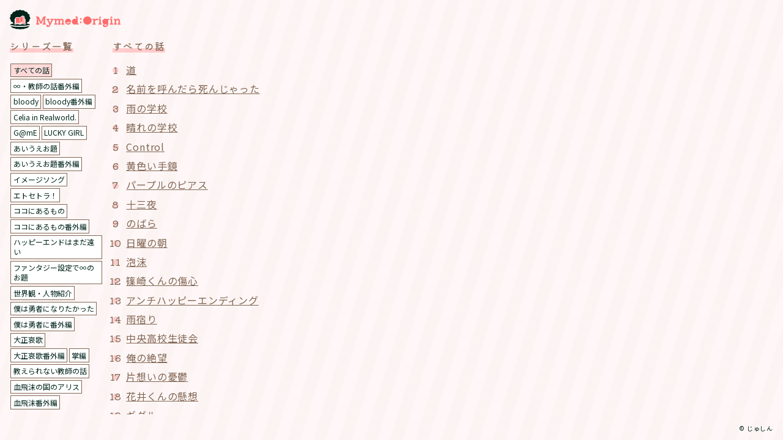

--- FILE ---
content_type: text/html; charset=UTF-8
request_url: https://jushin.mymed.work/kind/hiragana/
body_size: 4526
content:

<!DOCTYPE html><html lang="ja"><head><!-- Global site tag (gtag.js) - Google Analytics --><script async src="https://www.googletagmanager.com/gtag/js?id=G-QVMR2BWQTG"></script><script> window.dataLayer = window.dataLayer || []; function gtag(){dataLayer.push(arguments);} gtag('js', new Date()); gtag('config', 'G-QVMR2BWQTG');</script>  <meta charset="UTF-8">
  <meta http-equiv="X-UA-Compatible" content="IE=edge">
  <meta name="viewport" content="width=device-width, initial-scale=1.0">
  <title>Mymed:origin</title>
  <link rel="shortcut icon" href="https://jushin.mymed.work/all/wp-content/themes/mymed/assets/img/novel/favicon.svg" type="image/x-icon">
  <meta name="description" content="個人の創作小説を置いています。">
  <meta property="og:url" content="">
  <meta property="og:title" content="Mymed:origin">
  <meta property="og:type" content="article">
  <meta property="og:description" content="個人の創作小説を置いています。">
  <meta property="og:image" content="https://jushin.mymed.work/all/wp-content/themes/mymed/assets/img/novel/createimg.php?ttl=&desc=">
  <meta property="og:site_name" content="Mymed:origin">
  <meta name="twitter:card" content="summary_large_image">
  <meta property="og:locale" content="ja_JP"><meta name='robots' content='max-image-preview:large' />
	<style>img:is([sizes="auto" i], [sizes^="auto," i]) { contain-intrinsic-size: 3000px 1500px }</style>
	<style id='classic-theme-styles-inline-css' type='text/css'>
/*! This file is auto-generated */
.wp-block-button__link{color:#fff;background-color:#32373c;border-radius:9999px;box-shadow:none;text-decoration:none;padding:calc(.667em + 2px) calc(1.333em + 2px);font-size:1.125em}.wp-block-file__button{background:#32373c;color:#fff;text-decoration:none}
</style>
<style id='global-styles-inline-css' type='text/css'>
:root{--wp--preset--aspect-ratio--square: 1;--wp--preset--aspect-ratio--4-3: 4/3;--wp--preset--aspect-ratio--3-4: 3/4;--wp--preset--aspect-ratio--3-2: 3/2;--wp--preset--aspect-ratio--2-3: 2/3;--wp--preset--aspect-ratio--16-9: 16/9;--wp--preset--aspect-ratio--9-16: 9/16;--wp--preset--color--black: #000000;--wp--preset--color--cyan-bluish-gray: #abb8c3;--wp--preset--color--white: #ffffff;--wp--preset--color--pale-pink: #f78da7;--wp--preset--color--vivid-red: #cf2e2e;--wp--preset--color--luminous-vivid-orange: #ff6900;--wp--preset--color--luminous-vivid-amber: #fcb900;--wp--preset--color--light-green-cyan: #7bdcb5;--wp--preset--color--vivid-green-cyan: #00d084;--wp--preset--color--pale-cyan-blue: #8ed1fc;--wp--preset--color--vivid-cyan-blue: #0693e3;--wp--preset--color--vivid-purple: #9b51e0;--wp--preset--gradient--vivid-cyan-blue-to-vivid-purple: linear-gradient(135deg,rgba(6,147,227,1) 0%,rgb(155,81,224) 100%);--wp--preset--gradient--light-green-cyan-to-vivid-green-cyan: linear-gradient(135deg,rgb(122,220,180) 0%,rgb(0,208,130) 100%);--wp--preset--gradient--luminous-vivid-amber-to-luminous-vivid-orange: linear-gradient(135deg,rgba(252,185,0,1) 0%,rgba(255,105,0,1) 100%);--wp--preset--gradient--luminous-vivid-orange-to-vivid-red: linear-gradient(135deg,rgba(255,105,0,1) 0%,rgb(207,46,46) 100%);--wp--preset--gradient--very-light-gray-to-cyan-bluish-gray: linear-gradient(135deg,rgb(238,238,238) 0%,rgb(169,184,195) 100%);--wp--preset--gradient--cool-to-warm-spectrum: linear-gradient(135deg,rgb(74,234,220) 0%,rgb(151,120,209) 20%,rgb(207,42,186) 40%,rgb(238,44,130) 60%,rgb(251,105,98) 80%,rgb(254,248,76) 100%);--wp--preset--gradient--blush-light-purple: linear-gradient(135deg,rgb(255,206,236) 0%,rgb(152,150,240) 100%);--wp--preset--gradient--blush-bordeaux: linear-gradient(135deg,rgb(254,205,165) 0%,rgb(254,45,45) 50%,rgb(107,0,62) 100%);--wp--preset--gradient--luminous-dusk: linear-gradient(135deg,rgb(255,203,112) 0%,rgb(199,81,192) 50%,rgb(65,88,208) 100%);--wp--preset--gradient--pale-ocean: linear-gradient(135deg,rgb(255,245,203) 0%,rgb(182,227,212) 50%,rgb(51,167,181) 100%);--wp--preset--gradient--electric-grass: linear-gradient(135deg,rgb(202,248,128) 0%,rgb(113,206,126) 100%);--wp--preset--gradient--midnight: linear-gradient(135deg,rgb(2,3,129) 0%,rgb(40,116,252) 100%);--wp--preset--font-size--small: 13px;--wp--preset--font-size--medium: 20px;--wp--preset--font-size--large: 36px;--wp--preset--font-size--x-large: 42px;--wp--preset--spacing--20: 0.44rem;--wp--preset--spacing--30: 0.67rem;--wp--preset--spacing--40: 1rem;--wp--preset--spacing--50: 1.5rem;--wp--preset--spacing--60: 2.25rem;--wp--preset--spacing--70: 3.38rem;--wp--preset--spacing--80: 5.06rem;--wp--preset--shadow--natural: 6px 6px 9px rgba(0, 0, 0, 0.2);--wp--preset--shadow--deep: 12px 12px 50px rgba(0, 0, 0, 0.4);--wp--preset--shadow--sharp: 6px 6px 0px rgba(0, 0, 0, 0.2);--wp--preset--shadow--outlined: 6px 6px 0px -3px rgba(255, 255, 255, 1), 6px 6px rgba(0, 0, 0, 1);--wp--preset--shadow--crisp: 6px 6px 0px rgba(0, 0, 0, 1);}:where(.is-layout-flex){gap: 0.5em;}:where(.is-layout-grid){gap: 0.5em;}body .is-layout-flex{display: flex;}.is-layout-flex{flex-wrap: wrap;align-items: center;}.is-layout-flex > :is(*, div){margin: 0;}body .is-layout-grid{display: grid;}.is-layout-grid > :is(*, div){margin: 0;}:where(.wp-block-columns.is-layout-flex){gap: 2em;}:where(.wp-block-columns.is-layout-grid){gap: 2em;}:where(.wp-block-post-template.is-layout-flex){gap: 1.25em;}:where(.wp-block-post-template.is-layout-grid){gap: 1.25em;}.has-black-color{color: var(--wp--preset--color--black) !important;}.has-cyan-bluish-gray-color{color: var(--wp--preset--color--cyan-bluish-gray) !important;}.has-white-color{color: var(--wp--preset--color--white) !important;}.has-pale-pink-color{color: var(--wp--preset--color--pale-pink) !important;}.has-vivid-red-color{color: var(--wp--preset--color--vivid-red) !important;}.has-luminous-vivid-orange-color{color: var(--wp--preset--color--luminous-vivid-orange) !important;}.has-luminous-vivid-amber-color{color: var(--wp--preset--color--luminous-vivid-amber) !important;}.has-light-green-cyan-color{color: var(--wp--preset--color--light-green-cyan) !important;}.has-vivid-green-cyan-color{color: var(--wp--preset--color--vivid-green-cyan) !important;}.has-pale-cyan-blue-color{color: var(--wp--preset--color--pale-cyan-blue) !important;}.has-vivid-cyan-blue-color{color: var(--wp--preset--color--vivid-cyan-blue) !important;}.has-vivid-purple-color{color: var(--wp--preset--color--vivid-purple) !important;}.has-black-background-color{background-color: var(--wp--preset--color--black) !important;}.has-cyan-bluish-gray-background-color{background-color: var(--wp--preset--color--cyan-bluish-gray) !important;}.has-white-background-color{background-color: var(--wp--preset--color--white) !important;}.has-pale-pink-background-color{background-color: var(--wp--preset--color--pale-pink) !important;}.has-vivid-red-background-color{background-color: var(--wp--preset--color--vivid-red) !important;}.has-luminous-vivid-orange-background-color{background-color: var(--wp--preset--color--luminous-vivid-orange) !important;}.has-luminous-vivid-amber-background-color{background-color: var(--wp--preset--color--luminous-vivid-amber) !important;}.has-light-green-cyan-background-color{background-color: var(--wp--preset--color--light-green-cyan) !important;}.has-vivid-green-cyan-background-color{background-color: var(--wp--preset--color--vivid-green-cyan) !important;}.has-pale-cyan-blue-background-color{background-color: var(--wp--preset--color--pale-cyan-blue) !important;}.has-vivid-cyan-blue-background-color{background-color: var(--wp--preset--color--vivid-cyan-blue) !important;}.has-vivid-purple-background-color{background-color: var(--wp--preset--color--vivid-purple) !important;}.has-black-border-color{border-color: var(--wp--preset--color--black) !important;}.has-cyan-bluish-gray-border-color{border-color: var(--wp--preset--color--cyan-bluish-gray) !important;}.has-white-border-color{border-color: var(--wp--preset--color--white) !important;}.has-pale-pink-border-color{border-color: var(--wp--preset--color--pale-pink) !important;}.has-vivid-red-border-color{border-color: var(--wp--preset--color--vivid-red) !important;}.has-luminous-vivid-orange-border-color{border-color: var(--wp--preset--color--luminous-vivid-orange) !important;}.has-luminous-vivid-amber-border-color{border-color: var(--wp--preset--color--luminous-vivid-amber) !important;}.has-light-green-cyan-border-color{border-color: var(--wp--preset--color--light-green-cyan) !important;}.has-vivid-green-cyan-border-color{border-color: var(--wp--preset--color--vivid-green-cyan) !important;}.has-pale-cyan-blue-border-color{border-color: var(--wp--preset--color--pale-cyan-blue) !important;}.has-vivid-cyan-blue-border-color{border-color: var(--wp--preset--color--vivid-cyan-blue) !important;}.has-vivid-purple-border-color{border-color: var(--wp--preset--color--vivid-purple) !important;}.has-vivid-cyan-blue-to-vivid-purple-gradient-background{background: var(--wp--preset--gradient--vivid-cyan-blue-to-vivid-purple) !important;}.has-light-green-cyan-to-vivid-green-cyan-gradient-background{background: var(--wp--preset--gradient--light-green-cyan-to-vivid-green-cyan) !important;}.has-luminous-vivid-amber-to-luminous-vivid-orange-gradient-background{background: var(--wp--preset--gradient--luminous-vivid-amber-to-luminous-vivid-orange) !important;}.has-luminous-vivid-orange-to-vivid-red-gradient-background{background: var(--wp--preset--gradient--luminous-vivid-orange-to-vivid-red) !important;}.has-very-light-gray-to-cyan-bluish-gray-gradient-background{background: var(--wp--preset--gradient--very-light-gray-to-cyan-bluish-gray) !important;}.has-cool-to-warm-spectrum-gradient-background{background: var(--wp--preset--gradient--cool-to-warm-spectrum) !important;}.has-blush-light-purple-gradient-background{background: var(--wp--preset--gradient--blush-light-purple) !important;}.has-blush-bordeaux-gradient-background{background: var(--wp--preset--gradient--blush-bordeaux) !important;}.has-luminous-dusk-gradient-background{background: var(--wp--preset--gradient--luminous-dusk) !important;}.has-pale-ocean-gradient-background{background: var(--wp--preset--gradient--pale-ocean) !important;}.has-electric-grass-gradient-background{background: var(--wp--preset--gradient--electric-grass) !important;}.has-midnight-gradient-background{background: var(--wp--preset--gradient--midnight) !important;}.has-small-font-size{font-size: var(--wp--preset--font-size--small) !important;}.has-medium-font-size{font-size: var(--wp--preset--font-size--medium) !important;}.has-large-font-size{font-size: var(--wp--preset--font-size--large) !important;}.has-x-large-font-size{font-size: var(--wp--preset--font-size--x-large) !important;}
:where(.wp-block-post-template.is-layout-flex){gap: 1.25em;}:where(.wp-block-post-template.is-layout-grid){gap: 1.25em;}
:where(.wp-block-columns.is-layout-flex){gap: 2em;}:where(.wp-block-columns.is-layout-grid){gap: 2em;}
:root :where(.wp-block-pullquote){font-size: 1.5em;line-height: 1.6;}
</style>
<link rel='stylesheet' id='mystyle-css' href='https://jushin.mymed.work/all/wp-content/themes/mymed/assets/css/novel.min.css?ver=1628437698' type='text/css' media='all' />
<script type="text/javascript" src="https://jushin.mymed.work/all/wp-includes/js/jquery/jquery.min.js?ver=3.7.1" id="jquery-core-js"></script>
<script type="text/javascript" src="https://jushin.mymed.work/all/wp-includes/js/jquery/jquery-migrate.min.js?ver=3.4.1" id="jquery-migrate-js"></script>
</head><body class="archive tax-odaikey term-hiragana term-112 wp-theme-mymed novel" data-barba="wrapper">
<header class="h"><a href="/">
    <h1 class="h-logo"><img src="https://jushin.mymed.work/all/wp-content/themes/mymed/assets/img/novel/logo.svg" alt="Mymed:origin"/>
    </h1></a></header><nav class="sidebar" id="novellist">
  <div class="sidebar-menu only-sp open" id="menuBtn"><span></span></div>
  <div class="sidebar-left" data-scrollbar="data-scrollbar">
    <h3>シリーズ一覧</h3>
    <div class="sidebar-inner">
      <input name="novelSeries" type="radio" id="all" value="" v-model="series" class="m-input_radio" @click="headingCheck"><label for="all" class="m-input_radio_label">すべての話</label><input name="novelSeries" type="radio" id="mugen-ex" value="mugen-ex" v-model="series" class="m-input_radio" @click="headingCheck"><label for="mugen-ex" class="m-input_radio_label">∞・教師の話番外編</label><input name="novelSeries" type="radio" id="bloody" value="bloody" v-model="series" class="m-input_radio" @click="headingCheck"><label for="bloody" class="m-input_radio_label">bloody</label><input name="novelSeries" type="radio" id="bloody-ex" value="bloody-ex" v-model="series" class="m-input_radio" @click="headingCheck"><label for="bloody-ex" class="m-input_radio_label">bloody番外編</label><input name="novelSeries" type="radio" id="celia" value="celia" v-model="series" class="m-input_radio" @click="headingCheck"><label for="celia" class="m-input_radio_label">Celia in Realworld.</label><input name="novelSeries" type="radio" id="game" value="game" v-model="series" class="m-input_radio" @click="headingCheck"><label for="game" class="m-input_radio_label">G@mE</label><input name="novelSeries" type="radio" id="lucky" value="lucky" v-model="series" class="m-input_radio" @click="headingCheck"><label for="lucky" class="m-input_radio_label">LUCKY GIRL</label><input name="novelSeries" type="radio" id="aiueo" value="aiueo" v-model="series" class="m-input_radio" @click="headingCheck"><label for="aiueo" class="m-input_radio_label">あいうえお題</label><input name="novelSeries" type="radio" id="aiueo-ex" value="aiueo-ex" v-model="series" class="m-input_radio" @click="headingCheck"><label for="aiueo-ex" class="m-input_radio_label">あいうえお題番外編</label><input name="novelSeries" type="radio" id="song" value="song" v-model="series" class="m-input_radio" @click="headingCheck"><label for="song" class="m-input_radio_label">イメージソング</label><input name="novelSeries" type="radio" id="etc" value="etc" v-model="series" class="m-input_radio" @click="headingCheck"><label for="etc" class="m-input_radio_label">エトセトラ！</label><input name="novelSeries" type="radio" id="coco" value="coco" v-model="series" class="m-input_radio" @click="headingCheck"><label for="coco" class="m-input_radio_label">ココにあるもの</label><input name="novelSeries" type="radio" id="coco-ex" value="coco-ex" v-model="series" class="m-input_radio" @click="headingCheck"><label for="coco-ex" class="m-input_radio_label">ココにあるもの番外編</label><input name="novelSeries" type="radio" id="happyend" value="happyend" v-model="series" class="m-input_radio" @click="headingCheck"><label for="happyend" class="m-input_radio_label">ハッピーエンドはまだ遠い</label><input name="novelSeries" type="radio" id="mugen" value="mugen" v-model="series" class="m-input_radio" @click="headingCheck"><label for="mugen" class="m-input_radio_label">ファンタジー設定で∞のお題</label><input name="novelSeries" type="radio" id="world" value="world" v-model="series" class="m-input_radio" @click="headingCheck"><label for="world" class="m-input_radio_label">世界観・人物紹介</label><input name="novelSeries" type="radio" id="bokuyusha" value="bokuyusha" v-model="series" class="m-input_radio" @click="headingCheck"><label for="bokuyusha" class="m-input_radio_label">僕は勇者になりたかった</label><input name="novelSeries" type="radio" id="bokuyusha-ex" value="bokuyusha-ex" v-model="series" class="m-input_radio" @click="headingCheck"><label for="bokuyusha-ex" class="m-input_radio_label">僕は勇者に番外編</label><input name="novelSeries" type="radio" id="taisho" value="taisho" v-model="series" class="m-input_radio" @click="headingCheck"><label for="taisho" class="m-input_radio_label">大正哀歌</label><input name="novelSeries" type="radio" id="taisho-ex" value="taisho-ex" v-model="series" class="m-input_radio" @click="headingCheck"><label for="taisho-ex" class="m-input_radio_label">大正哀歌番外編</label><input name="novelSeries" type="radio" id="shohen-2" value="shohen-2" v-model="series" class="m-input_radio" @click="headingCheck"><label for="shohen-2" class="m-input_radio_label">掌編</label><input name="novelSeries" type="radio" id="mugen-a" value="mugen-a" v-model="series" class="m-input_radio" @click="headingCheck"><label for="mugen-a" class="m-input_radio_label">教えられない教師の話</label><input name="novelSeries" type="radio" id="alice1" value="alice1" v-model="series" class="m-input_radio" @click="headingCheck"><label for="alice1" class="m-input_radio_label">血飛沫の国のアリス</label><input name="novelSeries" type="radio" id="alice1-ex" value="alice1-ex" v-model="series" class="m-input_radio" @click="headingCheck"><label for="alice1-ex" class="m-input_radio_label">血飛沫番外編</label>      
    </div>
  </div>
  <div class="sidebar-right" data-scrollbar="data-scrollbar">
    <h3 v-cloak="v-cloak">{{showSeries}}</h3>
    <div class="sidebar-inner" v-cloak="v-cloak">
      <ol class="m-ol">
        <li v-for="p in seriesFilter" :key="p.id"><a :href="p.url">{{p.ttl}}</a></li>
      </ol>
    </div>
  </div>
</nav>
<script src="https://unpkg.com/vue@3/dist/vue.global.js"></script>
<script>
  const app = {
    data() {
      return {
        series: '',
        showSeries: 'すべての話',
        posts: []
      }
    },
    created(){
      fetch('https://jushin.mymed.work/all/wp-content/themes/mymed/assets/json/novel.json?1714924698')
      .then(response => response.json())
      .then(data => {this.posts = data;});
    },
    computed: {
      seriesFilter(){
        let arr = [];
        if(this.series == ''){
          arr = this.posts;
        } else {
          for(let i in this.posts){
            const post = this.posts[i];
            if(post.novels[this.series]){
              arr.push(post);
            }
          }
        }
        return arr;
      }
  
    },
    methods: {
      headingCheck(){
        let heading = 'すべての話';
        const tar = document.querySelector('input[type="radio"]:checked');
        if(tar !== null){
          heading = tar.nextElementSibling.innerText;
        }
        return this.showSeries = heading;
      }
    }
  };
  Vue.createApp(app).mount('#novellist');
</script><main class="content" data-barba="container"></main>
<footer class="f">
    <p class="f-copyright">&copy; じゅしん</p>
</footer><script type="speculationrules">
{"prefetch":[{"source":"document","where":{"and":[{"href_matches":"\/*"},{"not":{"href_matches":["\/all\/wp-*.php","\/all\/wp-admin\/*","\/all\/wp-content\/uploads\/sites\/2\/*","\/all\/wp-content\/*","\/all\/wp-content\/plugins\/*","\/all\/wp-content\/themes\/mymed\/*","\/*\\?(.+)"]}},{"not":{"selector_matches":"a[rel~=\"nofollow\"]"}},{"not":{"selector_matches":".no-prefetch, .no-prefetch a"}}]},"eagerness":"conservative"}]}
</script>
<script type="text/javascript" id="mwc_script-js-extra">
/* <![CDATA[ */
var _mwc = {"ajax_url":"https:\/\/jushin.mymed.work\/all\/wp-admin\/admin-ajax.php","ajax_nonce":"41ef0473eb","loading_img_url":"https:\/\/jushin.mymed.work\/all\/wp-content\/plugins\/maroyaka-webclap-for-wordpress\/img\/loading.gif"};
/* ]]> */
</script>
<script type="text/javascript" src="https://jushin.mymed.work/all/wp-content/plugins/maroyaka-webclap-for-wordpress/js/mwc.js?ver=1.5.0" id="mwc_script-js"></script>
<script type="text/javascript" src="https://jushin.mymed.work/all/wp-content/themes/mymed/assets/js/vendor.min.js?ver=1627951083" id="vendor-js"></script>
<script type="text/javascript" src="https://jushin.mymed.work/all/wp-content/themes/mymed/assets/js/novel.min.js?ver=1627951083" id="myscript-js"></script>
</body></html>

--- FILE ---
content_type: text/css
request_url: https://jushin.mymed.work/all/wp-content/themes/mymed/assets/css/novel.min.css?ver=1628437698
body_size: 3304
content:
@charset "UTF-8";
@import url("https://fonts.googleapis.com/css2?family=Kiwi+Maru:wght@500&family=Noto+Sans+JP:wght@400;700&display=swap");
@font-face {
  font-display: swap;
  font-family: "koburi";
  src: local("GenEiKoburiMin6-R"), url("./../fonts/GenEiKoburiMin6-R.eot?") format("eot"), url("./../fonts/GenEiKoburiMin6-R.woff2") format("woff2"), url("./../fonts/GenEiKoburiMin6-R.woff") format("woff"), url("./../fonts/GenEiKoburiMin6-R.ttf") format("truetype");
}
/* http://meyerweb.com/eric/tools/css/reset/
   v5.0.1 | 20191019
   License: none (public domain)
*/
html, body, div, span, applet, object, iframe, h1, h2, h3, h4, h5, h6, p, blockquote, pre, a, abbr, acronym, address, big, cite, code, del, dfn, em, img, ins, kbd, q, s, samp, small, strike, strong, sub, sup, tt, var, b, u, i, center, dl, dt, dd, menu, ol, ul, li, fieldset, form, label, legend, table, caption, tbody, tfoot, thead, tr, th, td, article, aside, canvas, details, embed, figure, figcaption, footer, header, hgroup, main, menu, nav, output, ruby, section, summary, time, mark, audio, video {
  border: 0;
  font: inherit;
  font-size: 100%;
  margin: 0;
  padding: 0;
  vertical-align: baseline;
}

/* HTML5 display-role reset for older browsers */
article, aside, details, figcaption, figure, footer, header, hgroup, main, menu, nav, section {
  display: block;
}

/* HTML5 hidden-attribute fix for newer browsers */
*[hidden] {
  display: none;
}

body {
  line-height: 1;
}

menu, ol, ul {
  list-style: none;
}

blockquote, q {
  quotes: none;
}

blockquote:before, blockquote:after, q:before, q:after {
  content: "";
  content: none;
}

table {
  border-collapse: collapse;
  border-spacing: 0;
}

*, *::before, *::after {
  box-sizing: border-box;
}

html {
  background-color: white;
  background-image: repeating-linear-gradient(107deg, transparent, transparent 20px, rgba(130, 103, 84, .02) 20px, rgba(130, 103, 84, .02) 40px);
  background-size: auto auto;
  height: 100%;
  width: 100%;
}

body {
  color: #00241b;
  display: -ms-grid;
  display: grid;
  font-family: "Noto Sans JP", sans-serif;
  font-weight: 400;
  grid-auto-flow: row;
  -ms-grid-rows: 32px -webkit-max-content 10px;
  -ms-grid-rows: 32px max-content 10px;
  grid-template-rows: 32px -webkit-max-content 10px;
  grid-template-rows: 32px max-content 10px;
  letter-spacing: .05em;
  line-height: 1.4;
  min-height: 100%;
  min-width: 100%;
  padding: 1em;
}

header.h {
  grid-area: header;
}

footer.f {
  grid-area: footer;
}

nav.sidebar {
  grid-area: nav;
}

main.content {
  grid-area: content;
}

a {
  color: #826754;
  -webkit-text-decoration: underline 2px;
          text-decoration: underline 2px;
  text-underline-offset: 2px;
  transition-duration: .3s;
}
a:hover {
  -webkit-text-decoration-color: rgba(130, 103, 84, 0);
          text-decoration-color: rgba(130, 103, 84, 0);
}

button {
  background: transparent;
  border: none;
  outline: none;
}

hr {
  background-color: rgba(130, 103, 84, .1);
  border: none;
  display: block;
  height: 4px;
  margin: 2em auto;
  width: 60%;
}

strong {
  font-weight: 700;
}

::-webkit-scrollbar {
  height: 2px;
  width: 2px;
}

/* スクロールバーの軌道 */
::-webkit-scrollbar-track {
  box-shadow: inset 0 0 6px rgba(0, 0, 0, .1);
}

/* スクロールバーの動く部分 */
::-webkit-scrollbar-thumb {
  background-color: #826754;
  box-shadow: 0 0 0 1px rgba(255, 255, 255, .3);
}

h2 {
  align-items: center;
  border: 2px #826754 solid;
  color: #826754;
  display: inline-flex;
  font-family: "Kiwi Maru", serif;
  font-weight: 500;
  justify-content: center;
  letter-spacing: .1em;
  margin-bottom: 1em;
  max-width: calc(100% - 6px);
  padding: .4em .7em;
  position: relative;
  z-index: 1;
}
h2::after {
  content: "";
  display: block;
  height: calc(100% + 4px);
  left: 3px;
  position: absolute;
  top: 3px;
  width: calc(100% + 4px);
  z-index: -1;
}

h3 {
  color: #826754;
  display: inline-block;
  font-family: "Kiwi Maru", serif;
  font-weight: 500;
  letter-spacing: .08em;
  margin-bottom: 1em;
}

h4 {
  font-weight: 400;
  margin-bottom: 1em;
  text-decoration: underline;
}

.urvanov-syntax-highlighter-syntax + p:empty {
  display: block !important;
  margin-top: 2em;
}

ul li, ol li {
  line-height: 1.6;
  margin-bottom: .4em;
  padding-left: 1.4em;
  position: relative;
}
ul li::before, ol li::before {
  border-radius: 50%;
  content: "";
  display: inline-block;
  height: 10px;
  left: 0;
  margin-right: 6px;
  position: absolute;
  top: calc(.7em - 3px);
  width: 10px;
}
ul li a, ul li span, ol li a, ol li span {
  display: inline-block;
}
ul li span, ol li span {
  font-size: .8em;
}

ol {
  counter-reset: ollist;
}
ol li::after {
  color: #826754;
  content: counter(ollist);
  counter-increment: ollist;
  font-family: "Kiwi Maru", serif;
  left: 5px;
  position: absolute;
  text-shadow: 0 0 .1em white;
  top: 0;
  transform: translateX(-50%);
  z-index: 1;
}
ol.ranking li::after {
  content: attr(data-txt);
}

.m-btn {
  background: #f7fff7;
  border-bottom: 2px #826754 solid;
  color: #00241b;
  cursor: pointer;
  display: inline-block;
  font-family: "Noto Sans JP", sans-serif;
  font-size: .8em;
  margin-bottom: .5em;
  margin-right: .5em;
  padding: .5em;
  text-decoration: none;
  transition-duration: .3s;
}
.m-btn:hover {
  border-color: #f7fff7;
}
.m-input_radio {
  display: none;
}
.m-input_radio_label {
  align-items: center;
  background: #fff;
  border: 1px #826754 solid;
  cursor: pointer;
  display: inline-flex;
  font-size: .75em;
  justify-content: center;
  letter-spacing: 0;
  margin: .1em;
  padding: .2em .3em;
  text-decoration: none;
  transition-duration: .3s;
}
.m-input_radio_label:hover {
  border-color: #f7fff7;
}

.mwc-claping {
  display: inline-block;
}
.mwc-message-box {
  position: absolute;
  z-index: 20;
}
.mwc-message-box-inner {
  padding: 1em;
  position: relative;
}
.mwc-message-box-inner p {
  margin-bottom: 1em;
}
.mwc-message-box-inner .close {
  cursor: pointer;
  height: 24px;
  position: absolute;
  right: -12px;
  top: -12px;
  width: 24px;
}
.mwc-message-box-inner form {
  display: flex;
  flex-direction: column;
}
.mwc-message-box-inner form .form-control {
  background: #fff;
  border: none;
  margin-bottom: 1em;
  padding: .5em;
}
.mwc-message-box-inner form .btn-primary {
  background: #fff;
  border: #826754 1px solid;
}

h2::after {
  background: rgba(130, 103, 84, .3);
}

h3 {
  background: linear-gradient(180deg, transparent 0%, transparent 70%, rgba(130, 103, 84, .3) 70%, rgba(130, 103, 84, .3) 100%);
}

ul li::before {
  background: #826754;
}

ol li::before {
  background: rgba(130, 103, 84, .3);
}

.m-btn:hover {
  border-bottom-color: #826754;
}
.m-input_radio_label:hover {
  border-color: #826754;
}
.m-input_radio:checked + .m-input_radio_label {
  background: rgba(130, 103, 84, .2);
}

.mwc-message-box {
  background: #826754;
}

[v-cloak] {
  display: none;
}

.h-logo {
  height: 32px;
}
.h-logo img {
  height: 100%;
  width: auto;
}

.f-copyright {
  align-items: center;
  display: flex;
  font-size: 10px;
  justify-content: flex-end;
}

.sidebar {
  display: flex;
}
.sidebar-menu {
  height: 32px;
  position: absolute;
  right: 1em;
  top: 1em;
  width: 32px;
  z-index: 1;
}
.sidebar-menu span {
  font-family: "Kiwi Maru", serif;
  font-size: 10px;
}
.sidebar-menu span::before {
  content: "FILTER";
  display: inline-block;
  transform: scale(.8);
}
.sidebar-menu::before, .sidebar-menu::after {
  background: #826754;
  content: "";
  display: block;
  height: 2px;
  position: absolute;
  transition-duration: .3s;
  width: 100%;
}
.sidebar-menu::before {
  bottom: 5px;
}
.sidebar-menu::after {
  bottom: 0;
}
.sidebar-menu.open::before {
  transform: rotate(10deg);
}
.sidebar-menu.open::after {
  bottom: 5px;
  transform: rotate(-10deg);
}
.sidebar-menu.open span::before {
  content: "CLOSE";
}
.sidebar-inner {
  margin-bottom: 2em;
}
.sidebar-left {
  padding-right: .5em;
}
.sidebar-right {
  padding-left: .5em;
  padding-right: .5em;
}
.sidebar-right label {
  font-size: .6em;
  margin: .5em .3em;
}
.sidebar .mwc-ranking-navi {
  margin-bottom: .5em;
}

.content {
  display: flex;
}
.content p:empty {
  display: none;
}
.content-single {
  background: #fff;
  border: #fff 1em solid;
  border-radius: .4em;
  border-right-width: .5em;
  box-shadow: 0 0 2em rgba(0, 36, 27, .04);
  padding-right: .5em;
  position: relative;
  width: 100%;
}
.content-single_meta {
  margin-top: 1em;
}
.content-single img {
  max-width: 100%;
}
.content-article {
  display: -ms-grid;
  display: grid;
  width: 100%;
}
.content-article_header {
  grid-area: contentheader;
}
.content-article_main {
  background: #fff;
  border: #fff 1em solid;
  border-radius: .4em;
  border-right-width: .5em;
  box-shadow: 0 0 2em rgba(0, 36, 27, .04);
  grid-area: contentmain;
  padding-right: .5em;
  position: relative;
}
.content-article_main img {
  max-width: 100%;
}
.content-article_footer {
  grid-area: contentfooter;
}
.content-article_footer_h {
  margin-bottom: 1em;
}

body.novel {
  background: rgba(255, 107, 107, .05);
}
body.novel h2::after {
  background: rgba(255, 107, 107, .3);
}
body.novel h3 {
  background: linear-gradient(180deg, transparent 0%, transparent 70%, rgba(255, 107, 107, .3) 70%, rgba(255, 107, 107, .3) 100%);
}
body.novel ul li::before {
  background: #ff6b6b;
}
body.novel ol li::before {
  background: rgba(255, 107, 107, .3);
}
body.novel .m-btn:hover {
  border-bottom-color: #ff6b6b;
}
body.novel .m-input_radio_label:hover {
  border-color: #ff6b6b;
}
body.novel .m-input_radio:checked + .m-input_radio_label {
  background: rgba(255, 107, 107, .2);
}
body.novel .mwc-message-box {
  background: #ff6b6b;
}
body.novel .content p {
  font-family: "koburi", serif;
  line-height: 2;
  margin-bottom: 1em;
}
body.novel .content p.notserif {
  font-family: "Noto Sans JP", sans-serif;
}
body.novel .content-article_footer {
  display: flex;
  flex-direction: column;
  flex-wrap: wrap;
}
body.novel .content-article_footer_v {
  align-content: space-around;
  align-items: flex-start;
  display: flex;
  flex-direction: column;
  justify-content: center;
  margin-bottom: 1em;
}
body.novel .content-article_footer_h {
  align-content: space-around;
  align-items: center;
  display: flex;
  margin-bottom: 1em;
}
@media screen and (min-width: 769px), print {
  *[data-scrollbar=true], *[data-scrollbar] {
    overflow-y: auto;
  }
  body {
    font-size: 16px;
    gap: 16px 16px;
    -ms-grid-rows: auto 16px auto 16px auto;
        grid-template-areas: "header header" "nav content" "footer footer";
    -ms-grid-columns: calc(40% - 8px) 16px calc(60% - 8px);
    grid-template-columns: calc(40% - 8px) calc(60% - 8px);
    height: 100%;
    overflow: hidden;
  }
  header.h {
    -ms-grid-row: 1;
    -ms-grid-column: 1;
    -ms-grid-column-span: 3;
  }
  footer.f {
    -ms-grid-row: 5;
    -ms-grid-column: 1;
    -ms-grid-column-span: 3;
  }
  nav.sidebar {
    -ms-grid-row: 3;
    -ms-grid-column: 1;
  }
  main.content {
    -ms-grid-row: 3;
    -ms-grid-column: 3;
  }
  .only-sp {
    display: none;
  }
  .sidebar {
    height: calc(100vh - 106px);
    width: 100%;
  }
  .sidebar-left {
    height: calc(100vh - 106px);
    min-width: 160px;
    width: 20%;
  }
  .sidebar-right {
    height: calc(100vh - 106px);
  }
  .content {
    height: calc(100vh - 106px);
    justify-content: space-between;
    width: 100%;
  }
  .content-single {
    border: #fff 2em solid;
    border-right-width: 1em;
    height: calc(100vh - 106px);
    padding-right: 1em;
  }
  .content-article {
    gap: 1em 1em;
        grid-template-areas: "contentmain contentheader" "contentmain contentfooter";
    -ms-grid-columns: 1fr 1em auto;
    grid-template-columns: 1fr auto;
    -ms-grid-rows: auto 1em 1fr;
    grid-template-rows: auto 1fr;
  }
  .content-article_main {
    border: #fff 2em solid;
    border-right-width: 1em;
    height: calc(100vh - 106px);
    padding-right: 1em;
  }
  .content-article_header {
    -ms-grid-row: 1;
    -ms-grid-column: 3;
  }
  .content-article_main {
    -ms-grid-row: 1;
    -ms-grid-row-span: 3;
    -ms-grid-column: 1;
  }
  .content-article_footer {
    -ms-grid-row: 3;
    -ms-grid-column: 3;
  }
  body.novel .content-article_header {
    align-items: flex-start;
    display: flex;
    flex-direction: column;
    justify-content: center;
    padding: 0 10px;
    -ms-writing-mode: tb-rl;
        writing-mode: vertical-rl;
  }
  body.novel .content-article_footer_v {
    -ms-writing-mode: tb-rl;
        writing-mode: vertical-rl;
  }
  body.novel .content-article_footer_h {
    flex-direction: column;
    justify-content: center;
  }
}
@media screen and (max-width: 768px) {
  body {
    flex-wrap: wrap;
    font-size: 3.3333333333vw;
    gap: 3em 0;
    -ms-grid-rows: auto 3em auto 3em auto;
        grid-template-areas: "header" "content" "footer";
    -ms-grid-columns: 1fr;
    grid-template-columns: 1fr;
  }
  header.h {
    -ms-grid-row: 1;
    -ms-grid-column: 1;
    -ms-grid-column-span: 1;
  }
  footer.f {
    -ms-grid-row: 5;
    -ms-grid-column: 1;
    -ms-grid-column-span: 1;
  }
  main.content {
    -ms-grid-row: 3;
    -ms-grid-column: 1;
  }
  .only-pc {
    display: none;
  }
  .sidebar {
    background: #fff;
    flex-direction: column;
    height: 100vh;
    justify-content: flex-start;
    overflow-y: auto;
    padding-top: 2em;
    position: fixed;
    right: 0;
    top: 0;
    width: 100vw;
    z-index: 200;
  }
  .sidebar-menu {
    display: flex;
    justify-content: center;
  }
  .sidebar-left {
    padding: 1em;
  }
  .sidebar-right {
    padding: 1em;
  }
  .content {
    flex-direction: column-reverse;
    width: calc(100vw - 2em);
  }
  .content-article {
    gap: 1em 0;
        grid-template-areas: "contentheader" "contentmain" "contentfooter";
    -ms-grid-columns: 100%;
    grid-template-columns: 100%;
    -ms-grid-rows: auto 1em auto 1em auto;
    grid-template-rows: auto auto auto;
  }
  .content-article_header {
    -ms-grid-row: 1;
    -ms-grid-column: 1;
  }
  .content-article_main {
    -ms-grid-row: 3;
    -ms-grid-row-span: 1;
    -ms-grid-column: 1;
  }
  .content-article_footer {
    -ms-grid-row: 5;
    -ms-grid-column: 1;
  }
  body.novel .content-article_footer {
    justify-content: space-around;
  }
}


--- FILE ---
content_type: application/javascript
request_url: https://jushin.mymed.work/all/wp-content/themes/mymed/assets/js/novel.min.js?ver=1627951083
body_size: 1657
content:
!function(e){function t(t){for(var r,i,l=t[0],c=t[1],u=t[2],d=0,p=[];d<l.length;d++)i=l[d],Object.prototype.hasOwnProperty.call(o,i)&&o[i]&&p.push(o[i][0]),o[i]=0;for(r in c)Object.prototype.hasOwnProperty.call(c,r)&&(e[r]=c[r]);for(s&&s(t);p.length;)p.shift()();return a.push.apply(a,u||[]),n()}function n(){for(var e,t=0;t<a.length;t++){for(var n=a[t],r=!0,l=1;l<n.length;l++){var c=n[l];0!==o[c]&&(r=!1)}r&&(a.splice(t--,1),e=i(i.s=n[0]))}return e}var r={},o={5:0},a=[];function i(t){if(r[t])return r[t].exports;var n=r[t]={i:t,l:!1,exports:{}};return e[t].call(n.exports,n,n.exports,i),n.l=!0,n.exports}i.m=e,i.c=r,i.d=function(e,t,n){i.o(e,t)||Object.defineProperty(e,t,{enumerable:!0,get:n})},i.r=function(e){"undefined"!=typeof Symbol&&Symbol.toStringTag&&Object.defineProperty(e,Symbol.toStringTag,{value:"Module"}),Object.defineProperty(e,"__esModule",{value:!0})},i.t=function(e,t){if(1&t&&(e=i(e)),8&t)return e;if(4&t&&"object"==typeof e&&e&&e.__esModule)return e;var n=Object.create(null);if(i.r(n),Object.defineProperty(n,"default",{enumerable:!0,value:e}),2&t&&"string"!=typeof e)for(var r in e)i.d(n,r,function(t){return e[t]}.bind(null,r));return n},i.n=function(e){var t=e&&e.__esModule?function(){return e.default}:function(){return e};return i.d(t,"a",t),t},i.o=function(e,t){return Object.prototype.hasOwnProperty.call(e,t)},i.p="";var l=window.webpackJsonp=window.webpackJsonp||[],c=l.push.bind(l);l.push=t,l=l.slice();for(var u=0;u<l.length;u++)t(l[u]);var s=c;a.push([12,0]),n()}({12:function(e,t,n){e.exports=n(13)},13:function(e,t,n){"use strict";n.r(t);n(3)},3:function(e,t,n){"use strict";var r=n(1),o=n.n(r),a=n(0),i=n(2);a.a.registerPlugin(i.a),jQuery(e=>{const t=e(window).width();let n,r=!1;t>768||(setTimeout(()=>{n=a.a.timeline().call(()=>{r?(e("#menuBtn").addClass("open"),r=!1):(e("#menuBtn").removeClass("open"),r=!0)}).to(".sidebar-left, .sidebar-right",{pointerEvents:"none",opacity:0}).set(".sidebar-left, .sidebar-right",{display:"none"}).to(".sidebar",{backgroundColor:"#fff0"}).set(".sidebar",{height:"4em",width:"4em"})},400),e("#menuBtn").on("click",()=>{r?(n.play(),r=!1):(n.reverse(),r=!0)}));o.a.init({transitions:[{name:"default",leave:e=>a.a.to(e.current.container,.3,{opacity:0}),beforeEnter(t){e('input[name="_wp_http_referer"]').val(t.next.url.path),(e=>{const t=document.head,n=e.html.match(/<head[^>]*>([\s\S.]*)<\/head>/i)[0],r=document.createElement("head");r.innerHTML=n;const o=["meta[property^='og']","link[rel='canonical']"].join(",");[...t.querySelectorAll(o)].forEach(e=>{t.removeChild(e)});[...r.querySelectorAll(o)].forEach(e=>{t.appendChild(e)})})(t.next),-1!==t.next.html.indexOf("3401219341")&&-1==t.next.html.indexOf("iframe")&&(adsbygoogle=window.adsbygoogle||[]).push({})},enter:e=>(t>768||(n.play(),a.a.to(window,{duration:.3,scrollTo:0})),a.a.from(e.next.container,.3,{opacity:0}))}]}),e("body").on("copy","main.content",t=>{const n=e(".m-btn[data-id]").attr("data-id");var r={url:_mwc.ajax_url,type:"POST",dataType:"json",timeout:1e4,cache:!1};e.ajax(e.extend({data:{action:"claping",_ajax_nonce:_mwc.ajax_nonce,post_id:n}},r)).fail((function(e,t,n){console.log({xhr:e,status:t,error:n})})).done(t=>{if(t<=0)return;if(t.error)return;const n=window.getSelection().toString();let o={action:"send_message",post_id:t.post_id,clap_id:t.clap_id,_ajax_nonce:t.ajax_nonce,name:"コピー通知",message:n};e.ajax(e.extend({data:o},r)).fail((function(e,t,n){console.log({xhr:e,status:t,error:n})})).done((e,t,n)=>{})});if("jushin.mymed.work"==location.host){const n=location.href,r=e("title").text();navigator.clipboard.writeText(r+"\n"+n).then(e=>{alert("お話のコピーはご遠慮いただいております。\nかわりにURLとタイトルをコピーしておきましたのでシェアしてください。")}),t.preventDefault()}})})}});

--- FILE ---
content_type: application/javascript
request_url: https://jushin.mymed.work/all/wp-content/themes/mymed/assets/js/vendor.min.js?ver=1627951083
body_size: 34333
content:
(window.webpackJsonp=window.webpackJsonp||[]).push([[0],[function(t,e,r){"use strict";function n(t){return(n="function"==typeof Symbol&&"symbol"==typeof Symbol.iterator?function(t){return typeof t}:function(t){return t&&"function"==typeof Symbol&&t.constructor===Symbol&&t!==Symbol.prototype?"symbol":typeof t})(t)}function i(t){if(void 0===t)throw new ReferenceError("this hasn't been initialised - super() hasn't been called");return t}function o(t,e){t.prototype=Object.create(e.prototype),t.prototype.constructor=t,t.__proto__=e}
/*!
 * GSAP 3.7.0
 * https://greensock.com
 *
 * @license Copyright 2008-2021, GreenSock. All rights reserved.
 * Subject to the terms at https://greensock.com/standard-license or for
 * Club GreenSock members, the agreement issued with that membership.
 * @author: Jack Doyle, jack@greensock.com
*/r.d(e,"a",(function(){return Cn}));var s,a,u,h,f,c,l,p,d,m,g,_,v,y,b,w,x,T,k,P,O,A,S,E,M,C,R,D,L={autoSleep:120,force3D:"auto",nullTargetWarn:1,units:{lineHeight:""}},F={duration:.5,overwrite:!1,delay:0},z=1e8,B=2*Math.PI,j=B/4,I=0,q=Math.sqrt,N=Math.cos,X=Math.sin,Y=function(t){return"string"==typeof t},U=function(t){return"function"==typeof t},H=function(t){return"number"==typeof t},V=function(t){return void 0===t},W=function(t){return"object"===n(t)},$=function(t){return!1!==t},K=function(){return"undefined"!=typeof window},G=function(t){return U(t)||Y(t)},Q="function"==typeof ArrayBuffer&&ArrayBuffer.isView||function(){},Z=Array.isArray,J=/(?:-?\.?\d|\.)+/gi,tt=/[-+=.]*\d+[.e\-+]*\d*[e\-+]*\d*/g,et=/[-+=.]*\d+[.e-]*\d*[a-z%]*/g,rt=/[-+=.]*\d+\.?\d*(?:e-|e\+)?\d*/gi,nt=/[+-]=-?[.\d]+/,it=/[^,'"\[\]\s]+/gi,ot=/[\d.+\-=]+(?:e[-+]\d*)*/i,st={},at={},ut=function(t){return(at=Dt(t,st))&&_r},ht=function(t,e){return console.warn("Invalid property",t,"set to",e,"Missing plugin? gsap.registerPlugin()")},ft=function(t,e){return!e&&console.warn(t)},ct=function(t,e){return t&&(st[t]=e)&&at&&(at[t]=e)||st},lt=function(){return 0},pt={},dt=[],mt={},gt={},_t={},vt=30,yt=[],bt="",wt=function(t){var e,r,n=t[0];if(W(n)||U(n)||(t=[t]),!(e=(n._gsap||{}).harness)){for(r=yt.length;r--&&!yt[r].targetTest(n););e=yt[r]}for(r=t.length;r--;)t[r]&&(t[r]._gsap||(t[r]._gsap=new Xe(t[r],e)))||t.splice(r,1);return t},xt=function(t){return t._gsap||wt(ue(t))[0]._gsap},Tt=function(t,e,r){return(r=t[e])&&U(r)?t[e]():V(r)&&t.getAttribute&&t.getAttribute(e)||r},kt=function(t,e){return(t=t.split(",")).forEach(e)||t},Pt=function(t){return Math.round(1e5*t)/1e5||0},Ot=function(t,e){for(var r=e.length,n=0;t.indexOf(e[n])<0&&++n<r;);return n<r},At=function(){var t,e,r=dt.length,n=dt.slice(0);for(mt={},dt.length=0,t=0;t<r;t++)(e=n[t])&&e._lazy&&(e.render(e._lazy[0],e._lazy[1],!0)._lazy=0)},St=function(t,e,r,n){dt.length&&At(),t.render(e,r,n),dt.length&&At()},Et=function(t){var e=parseFloat(t);return(e||0===e)&&(t+"").match(it).length<2?e:Y(t)?t.trim():t},Mt=function(t){return t},Ct=function(t,e){for(var r in e)r in t||(t[r]=e[r]);return t},Rt=function(t,e){for(var r in e)r in t||"duration"===r||"ease"===r||(t[r]=e[r])},Dt=function(t,e){for(var r in e)t[r]=e[r];return t},Lt=function t(e,r){for(var n in r)"__proto__"!==n&&"constructor"!==n&&"prototype"!==n&&(e[n]=W(r[n])?t(e[n]||(e[n]={}),r[n]):r[n]);return e},Ft=function(t,e){var r,n={};for(r in t)r in e||(n[r]=t[r]);return n},zt=function(t){var e=t.parent||a,r=t.keyframes?Rt:Ct;if($(t.inherit))for(;e;)r(t,e.vars.defaults),e=e.parent||e._dp;return t},Bt=function(t,e,r,n){void 0===r&&(r="_first"),void 0===n&&(n="_last");var i=e._prev,o=e._next;i?i._next=o:t[r]===e&&(t[r]=o),o?o._prev=i:t[n]===e&&(t[n]=i),e._next=e._prev=e.parent=null},jt=function(t,e){t.parent&&(!e||t.parent.autoRemoveChildren)&&t.parent.remove(t),t._act=0},It=function(t,e){if(t&&(!e||e._end>t._dur||e._start<0))for(var r=t;r;)r._dirty=1,r=r.parent;return t},qt=function(t){for(var e=t.parent;e&&e.parent;)e._dirty=1,e.totalDuration(),e=e.parent;return t},Nt=function(t){return t._repeat?Xt(t._tTime,t=t.duration()+t._rDelay)*t:0},Xt=function(t,e){var r=Math.floor(t/=e);return t&&r===t?r-1:r},Yt=function(t,e){return(t-e._start)*e._ts+(e._ts>=0?0:e._dirty?e.totalDuration():e._tDur)},Ut=function(t){return t._end=Pt(t._start+(t._tDur/Math.abs(t._ts||t._rts||1e-8)||0))},Ht=function(t,e){var r=t._dp;return r&&r.smoothChildTiming&&t._ts&&(t._start=Pt(r._time-(t._ts>0?e/t._ts:((t._dirty?t.totalDuration():t._tDur)-e)/-t._ts)),Ut(t),r._dirty||It(r,t)),t},Vt=function(t,e){var r;if((e._time||e._initted&&!e._dur)&&(r=Yt(t.rawTime(),e),(!e._dur||ne(0,e.totalDuration(),r)-e._tTime>1e-8)&&e.render(r,!0)),It(t,e)._dp&&t._initted&&t._time>=t._dur&&t._ts){if(t._dur<t.duration())for(r=t;r._dp;)r.rawTime()>=0&&r.totalTime(r._tTime),r=r._dp;t._zTime=-1e-8}},Wt=function(t,e,r,n){return e.parent&&jt(e),e._start=Pt((H(r)?r:r||t!==a?te(t,r,e):t._time)+e._delay),e._end=Pt(e._start+(e.totalDuration()/Math.abs(e.timeScale())||0)),function(t,e,r,n,i){void 0===r&&(r="_first"),void 0===n&&(n="_last");var o,s=t[n];if(i)for(o=e[i];s&&s[i]>o;)s=s._prev;s?(e._next=s._next,s._next=e):(e._next=t[r],t[r]=e),e._next?e._next._prev=e:t[n]=e,e._prev=s,e.parent=e._dp=t}(t,e,"_first","_last",t._sort?"_start":0),Gt(e)||(t._recent=e),n||Vt(t,e),t},$t=function(t,e){return(st.ScrollTrigger||ht("scrollTrigger",e))&&st.ScrollTrigger.create(e,t)},Kt=function(t,e,r,n){return Ke(t,e),t._initted?!r&&t._pt&&(t._dur&&!1!==t.vars.lazy||!t._dur&&t.vars.lazy)&&l!==Ee.frame?(dt.push(t),t._lazy=[e,n],1):void 0:1},Gt=function(t){var e=t.data;return"isFromStart"===e||"isStart"===e},Qt=function(t,e,r,n){var i=t._repeat,o=Pt(e)||0,s=t._tTime/t._tDur;return s&&!n&&(t._time*=o/t._dur),t._dur=o,t._tDur=i?i<0?1e10:Pt(o*(i+1)+t._rDelay*i):o,s&&!n?Ht(t,t._tTime=t._tDur*s):t.parent&&Ut(t),r||It(t.parent,t),t},Zt=function(t){return t instanceof Ue?It(t):Qt(t,t._dur)},Jt={_start:0,endTime:lt,totalDuration:lt},te=function t(e,r,n){var i,o,s,a=e.labels,u=e._recent||Jt,h=e.duration()>=z?u.endTime(!1):e._dur;return Y(r)&&(isNaN(r)||r in a)?(o=r.charAt(0),s="%"===r.substr(-1),i=r.indexOf("="),"<"===o||">"===o?(i>=0&&(r=r.replace(/=/,"")),("<"===o?u._start:u.endTime(u._repeat>=0))+(parseFloat(r.substr(1))||0)*(s?(i<0?u:n).totalDuration()/100:1)):i<0?(r in a||(a[r]=h),a[r]):(o=parseFloat(r.charAt(i-1)+r.substr(i+1)),s&&n&&(o=o/100*(Z(n)?n[0]:n).totalDuration()),i>1?t(e,r.substr(0,i-1),n)+o:h+o)):null==r?h:+r},ee=function(t,e,r){var n,i,o=H(e[1]),s=(o?2:1)+(t<2?0:1),a=e[s];if(o&&(a.duration=e[1]),a.parent=r,t){for(n=a,i=r;i&&!("immediateRender"in n);)n=i.vars.defaults||{},i=$(i.vars.inherit)&&i.parent;a.immediateRender=$(n.immediateRender),t<2?a.runBackwards=1:a.startAt=e[s-1]}return new Je(e[0],a,e[s+1])},re=function(t,e){return t||0===t?e(t):e},ne=function(t,e,r){return r<t?t:r>e?e:r},ie=function(t){if("string"!=typeof t)return"";var e=ot.exec(t);return e?t.substr(e.index+e[0].length):""},oe=[].slice,se=function(t,e){return t&&W(t)&&"length"in t&&(!e&&!t.length||t.length-1 in t&&W(t[0]))&&!t.nodeType&&t!==u},ae=function(t,e,r){return void 0===r&&(r=[]),t.forEach((function(t){var n;return Y(t)&&!e||se(t,1)?(n=r).push.apply(n,ue(t)):r.push(t)}))||r},ue=function(t,e,r){return!Y(t)||r||!h&&Me()?Z(t)?ae(t,r):se(t)?oe.call(t,0):t?[t]:[]:oe.call((e||f).querySelectorAll(t),0)},he=function(t){return t.sort((function(){return.5-Math.random()}))},fe=function(t){if(U(t))return t;var e=W(t)?t:{each:t},r=Be(e.ease),n=e.from||0,i=parseFloat(e.base)||0,o={},s=n>0&&n<1,a=isNaN(n)||s,u=e.axis,h=n,f=n;return Y(n)?h=f={center:.5,edges:.5,end:1}[n]||0:!s&&a&&(h=n[0],f=n[1]),function(t,s,c){var l,p,d,m,g,_,v,y,b,w=(c||e).length,x=o[w];if(!x){if(!(b="auto"===e.grid?0:(e.grid||[1,z])[1])){for(v=-z;v<(v=c[b++].getBoundingClientRect().left)&&b<w;);b--}for(x=o[w]=[],l=a?Math.min(b,w)*h-.5:n%b,p=a?w*f/b-.5:n/b|0,v=0,y=z,_=0;_<w;_++)d=_%b-l,m=p-(_/b|0),x[_]=g=u?Math.abs("y"===u?m:d):q(d*d+m*m),g>v&&(v=g),g<y&&(y=g);"random"===n&&he(x),x.max=v-y,x.min=y,x.v=w=(parseFloat(e.amount)||parseFloat(e.each)*(b>w?w-1:u?"y"===u?w/b:b:Math.max(b,w/b))||0)*("edges"===n?-1:1),x.b=w<0?i-w:i,x.u=ie(e.amount||e.each)||0,r=r&&w<0?Fe(r):r}return w=(x[t]-x.min)/x.max||0,Pt(x.b+(r?r(w):w)*x.v)+x.u}},ce=function(t){var e=t<1?Math.pow(10,(t+"").length-2):1;return function(r){var n=Math.round(parseFloat(r)/t)*t*e;return(n-n%1)/e+(H(r)?0:ie(r))}},le=function(t,e){var r,n,i=Z(t);return!i&&W(t)&&(r=i=t.radius||z,t.values?(t=ue(t.values),(n=!H(t[0]))&&(r*=r)):t=ce(t.increment)),re(e,i?U(t)?function(e){return n=t(e),Math.abs(n-e)<=r?n:e}:function(e){for(var i,o,s=parseFloat(n?e.x:e),a=parseFloat(n?e.y:0),u=z,h=0,f=t.length;f--;)(i=n?(i=t[f].x-s)*i+(o=t[f].y-a)*o:Math.abs(t[f]-s))<u&&(u=i,h=f);return h=!r||u<=r?t[h]:e,n||h===e||H(e)?h:h+ie(e)}:ce(t))},pe=function(t,e,r,n){return re(Z(t)?!e:!0===r?!!(r=0):!n,(function(){return Z(t)?t[~~(Math.random()*t.length)]:(r=r||1e-5)&&(n=r<1?Math.pow(10,(r+"").length-2):1)&&Math.floor(Math.round((t-r/2+Math.random()*(e-t+.99*r))/r)*r*n)/n}))},de=function(t,e,r){return re(r,(function(r){return t[~~e(r)]}))},me=function(t){for(var e,r,n,i,o=0,s="";~(e=t.indexOf("random(",o));)n=t.indexOf(")",e),i="["===t.charAt(e+7),r=t.substr(e+7,n-e-7).match(i?it:J),s+=t.substr(o,e-o)+pe(i?r:+r[0],i?0:+r[1],+r[2]||1e-5),o=n+1;return s+t.substr(o,t.length-o)},ge=function(t,e,r,n,i){var o=e-t,s=n-r;return re(i,(function(e){return r+((e-t)/o*s||0)}))},_e=function(t,e,r){var n,i,o,s=t.labels,a=z;for(n in s)(i=s[n]-e)<0==!!r&&i&&a>(i=Math.abs(i))&&(o=n,a=i);return o},ve=function(t,e,r){var n,i,o=t.vars,s=o[e];if(s)return n=o[e+"Params"],i=o.callbackScope||t,r&&dt.length&&At(),n?s.apply(i,n):s.call(i)},ye=function(t){return jt(t),t.scrollTrigger&&t.scrollTrigger.kill(!1),t.progress()<1&&ve(t,"onInterrupt"),t},be=function(t){var e=(t=!t.name&&t.default||t).name,r=U(t),n=e&&!r&&t.init?function(){this._props=[]}:t,i={init:lt,render:ur,add:We,kill:fr,modifier:hr,rawVars:0},o={targetTest:0,get:0,getSetter:ir,aliases:{},register:0};if(Me(),t!==n){if(gt[e])return;Ct(n,Ct(Ft(t,i),o)),Dt(n.prototype,Dt(i,Ft(t,o))),gt[n.prop=e]=n,t.targetTest&&(yt.push(n),pt[e]=1),e=("css"===e?"CSS":e.charAt(0).toUpperCase()+e.substr(1))+"Plugin"}ct(e,n),t.register&&t.register(_r,n,pr)},we={aqua:[0,255,255],lime:[0,255,0],silver:[192,192,192],black:[0,0,0],maroon:[128,0,0],teal:[0,128,128],blue:[0,0,255],navy:[0,0,128],white:[255,255,255],olive:[128,128,0],yellow:[255,255,0],orange:[255,165,0],gray:[128,128,128],purple:[128,0,128],green:[0,128,0],red:[255,0,0],pink:[255,192,203],cyan:[0,255,255],transparent:[255,255,255,0]},xe=function(t,e,r){return 255*(6*(t=t<0?t+1:t>1?t-1:t)<1?e+(r-e)*t*6:t<.5?r:3*t<2?e+(r-e)*(2/3-t)*6:e)+.5|0},Te=function(t,e,r){var n,i,o,s,a,u,h,f,c,l,p=t?H(t)?[t>>16,t>>8&255,255&t]:0:we.black;if(!p){if(","===t.substr(-1)&&(t=t.substr(0,t.length-1)),we[t])p=we[t];else if("#"===t.charAt(0)){if(t.length<6&&(n=t.charAt(1),i=t.charAt(2),o=t.charAt(3),t="#"+n+n+i+i+o+o+(5===t.length?t.charAt(4)+t.charAt(4):"")),9===t.length)return[(p=parseInt(t.substr(1,6),16))>>16,p>>8&255,255&p,parseInt(t.substr(7),16)/255];p=[(t=parseInt(t.substr(1),16))>>16,t>>8&255,255&t]}else if("hsl"===t.substr(0,3))if(p=l=t.match(J),e){if(~t.indexOf("="))return p=t.match(tt),r&&p.length<4&&(p[3]=1),p}else s=+p[0]%360/360,a=+p[1]/100,n=2*(u=+p[2]/100)-(i=u<=.5?u*(a+1):u+a-u*a),p.length>3&&(p[3]*=1),p[0]=xe(s+1/3,n,i),p[1]=xe(s,n,i),p[2]=xe(s-1/3,n,i);else p=t.match(J)||we.transparent;p=p.map(Number)}return e&&!l&&(n=p[0]/255,i=p[1]/255,o=p[2]/255,u=((h=Math.max(n,i,o))+(f=Math.min(n,i,o)))/2,h===f?s=a=0:(c=h-f,a=u>.5?c/(2-h-f):c/(h+f),s=h===n?(i-o)/c+(i<o?6:0):h===i?(o-n)/c+2:(n-i)/c+4,s*=60),p[0]=~~(s+.5),p[1]=~~(100*a+.5),p[2]=~~(100*u+.5)),r&&p.length<4&&(p[3]=1),p},ke=function(t){var e=[],r=[],n=-1;return t.split(Oe).forEach((function(t){var i=t.match(et)||[];e.push.apply(e,i),r.push(n+=i.length+1)})),e.c=r,e},Pe=function(t,e,r){var n,i,o,s,a="",u=(t+a).match(Oe),h=e?"hsla(":"rgba(",f=0;if(!u)return t;if(u=u.map((function(t){return(t=Te(t,e,1))&&h+(e?t[0]+","+t[1]+"%,"+t[2]+"%,"+t[3]:t.join(","))+")"})),r&&(o=ke(t),(n=r.c).join(a)!==o.c.join(a)))for(s=(i=t.replace(Oe,"1").split(et)).length-1;f<s;f++)a+=i[f]+(~n.indexOf(f)?u.shift()||h+"0,0,0,0)":(o.length?o:u.length?u:r).shift());if(!i)for(s=(i=t.split(Oe)).length-1;f<s;f++)a+=i[f]+u[f];return a+i[s]},Oe=function(){var t,e="(?:\\b(?:(?:rgb|rgba|hsl|hsla)\\(.+?\\))|\\B#(?:[0-9a-f]{3,4}){1,2}\\b";for(t in we)e+="|"+t+"\\b";return new RegExp(e+")","gi")}(),Ae=/hsl[a]?\(/,Se=function(t){var e,r=t.join(" ");if(Oe.lastIndex=0,Oe.test(r))return e=Ae.test(r),t[1]=Pe(t[1],e),t[0]=Pe(t[0],e,ke(t[1])),!0},Ee=(w=Date.now,x=500,T=33,k=w(),P=k,A=O=1e3/240,E=function t(e){var r,n,i,o,s=w()-P,a=!0===e;if(s>x&&(k+=s-T),((r=(i=(P+=s)-k)-A)>0||a)&&(o=++v.frame,y=i-1e3*v.time,v.time=i/=1e3,A+=r+(r>=O?4:O-r),n=1),a||(m=g(t)),n)for(b=0;b<S.length;b++)S[b](i,y,o,e)},v={time:0,frame:0,tick:function(){E(!0)},deltaRatio:function(t){return y/(1e3/(t||60))},wake:function(){c&&(!h&&K()&&(u=h=window,f=u.document||{},st.gsap=_r,(u.gsapVersions||(u.gsapVersions=[])).push(_r.version),ut(at||u.GreenSockGlobals||!u.gsap&&u||{}),_=u.requestAnimationFrame),m&&v.sleep(),g=_||function(t){return setTimeout(t,A-1e3*v.time+1|0)},d=1,E(2))},sleep:function(){(_?u.cancelAnimationFrame:clearTimeout)(m),d=0,g=lt},lagSmoothing:function(t,e){x=t||1/1e-8,T=Math.min(e,x,0)},fps:function(t){O=1e3/(t||240),A=1e3*v.time+O},add:function(t){S.indexOf(t)<0&&S.push(t),Me()},remove:function(t){var e;~(e=S.indexOf(t))&&S.splice(e,1)&&b>=e&&b--},_listeners:S=[]}),Me=function(){return!d&&Ee.wake()},Ce={},Re=/^[\d.\-M][\d.\-,\s]/,De=/["']/g,Le=function(t){for(var e,r,n,i={},o=t.substr(1,t.length-3).split(":"),s=o[0],a=1,u=o.length;a<u;a++)r=o[a],e=a!==u-1?r.lastIndexOf(","):r.length,n=r.substr(0,e),i[s]=isNaN(n)?n.replace(De,"").trim():+n,s=r.substr(e+1).trim();return i},Fe=function(t){return function(e){return 1-t(1-e)}},ze=function t(e,r){for(var n,i=e._first;i;)i instanceof Ue?t(i,r):!i.vars.yoyoEase||i._yoyo&&i._repeat||i._yoyo===r||(i.timeline?t(i.timeline,r):(n=i._ease,i._ease=i._yEase,i._yEase=n,i._yoyo=r)),i=i._next},Be=function(t,e){return t&&(U(t)?t:Ce[t]||function(t){var e,r,n,i,o=(t+"").split("("),s=Ce[o[0]];return s&&o.length>1&&s.config?s.config.apply(null,~t.indexOf("{")?[Le(o[1])]:(e=t,r=e.indexOf("(")+1,n=e.indexOf(")"),i=e.indexOf("(",r),e.substring(r,~i&&i<n?e.indexOf(")",n+1):n)).split(",").map(Et)):Ce._CE&&Re.test(t)?Ce._CE("",t):s}(t))||e},je=function(t,e,r,n){void 0===r&&(r=function(t){return 1-e(1-t)}),void 0===n&&(n=function(t){return t<.5?e(2*t)/2:1-e(2*(1-t))/2});var i,o={easeIn:e,easeOut:r,easeInOut:n};return kt(t,(function(t){for(var e in Ce[t]=st[t]=o,Ce[i=t.toLowerCase()]=r,o)Ce[i+("easeIn"===e?".in":"easeOut"===e?".out":".inOut")]=Ce[t+"."+e]=o[e]})),o},Ie=function(t){return function(e){return e<.5?(1-t(1-2*e))/2:.5+t(2*(e-.5))/2}},qe=function t(e,r,n){var i=r>=1?r:1,o=(n||(e?.3:.45))/(r<1?r:1),s=o/B*(Math.asin(1/i)||0),a=function(t){return 1===t?1:i*Math.pow(2,-10*t)*X((t-s)*o)+1},u="out"===e?a:"in"===e?function(t){return 1-a(1-t)}:Ie(a);return o=B/o,u.config=function(r,n){return t(e,r,n)},u},Ne=function t(e,r){void 0===r&&(r=1.70158);var n=function(t){return t?--t*t*((r+1)*t+r)+1:0},i="out"===e?n:"in"===e?function(t){return 1-n(1-t)}:Ie(n);return i.config=function(r){return t(e,r)},i};kt("Linear,Quad,Cubic,Quart,Quint,Strong",(function(t,e){var r=e<5?e+1:e;je(t+",Power"+(r-1),e?function(t){return Math.pow(t,r)}:function(t){return t},(function(t){return 1-Math.pow(1-t,r)}),(function(t){return t<.5?Math.pow(2*t,r)/2:1-Math.pow(2*(1-t),r)/2}))})),Ce.Linear.easeNone=Ce.none=Ce.Linear.easeIn,je("Elastic",qe("in"),qe("out"),qe()),M=7.5625,R=1/(C=2.75),je("Bounce",(function(t){return 1-D(1-t)}),D=function(t){return t<R?M*t*t:t<.7272727272727273?M*Math.pow(t-1.5/C,2)+.75:t<.9090909090909092?M*(t-=2.25/C)*t+.9375:M*Math.pow(t-2.625/C,2)+.984375}),je("Expo",(function(t){return t?Math.pow(2,10*(t-1)):0})),je("Circ",(function(t){return-(q(1-t*t)-1)})),je("Sine",(function(t){return 1===t?1:1-N(t*j)})),je("Back",Ne("in"),Ne("out"),Ne()),Ce.SteppedEase=Ce.steps=st.SteppedEase={config:function(t,e){void 0===t&&(t=1);var r=1/t,n=t+(e?0:1),i=e?1:0;return function(t){return((n*ne(0,1-1e-8,t)|0)+i)*r}}},F.ease=Ce["quad.out"],kt("onComplete,onUpdate,onStart,onRepeat,onReverseComplete,onInterrupt",(function(t){return bt+=t+","+t+"Params,"}));var Xe=function(t,e){this.id=I++,t._gsap=this,this.target=t,this.harness=e,this.get=e?e.get:Tt,this.set=e?e.getSetter:ir},Ye=function(){function t(t){this.vars=t,this._delay=+t.delay||0,(this._repeat=t.repeat===1/0?-2:t.repeat||0)&&(this._rDelay=t.repeatDelay||0,this._yoyo=!!t.yoyo||!!t.yoyoEase),this._ts=1,Qt(this,+t.duration,1,1),this.data=t.data,d||Ee.wake()}var e=t.prototype;return e.delay=function(t){return t||0===t?(this.parent&&this.parent.smoothChildTiming&&this.startTime(this._start+t-this._delay),this._delay=t,this):this._delay},e.duration=function(t){return arguments.length?this.totalDuration(this._repeat>0?t+(t+this._rDelay)*this._repeat:t):this.totalDuration()&&this._dur},e.totalDuration=function(t){return arguments.length?(this._dirty=0,Qt(this,this._repeat<0?t:(t-this._repeat*this._rDelay)/(this._repeat+1))):this._tDur},e.totalTime=function(t,e){if(Me(),!arguments.length)return this._tTime;var r=this._dp;if(r&&r.smoothChildTiming&&this._ts){for(Ht(this,t),!r._dp||r.parent||Vt(r,this);r.parent;)r.parent._time!==r._start+(r._ts>=0?r._tTime/r._ts:(r.totalDuration()-r._tTime)/-r._ts)&&r.totalTime(r._tTime,!0),r=r.parent;!this.parent&&this._dp.autoRemoveChildren&&(this._ts>0&&t<this._tDur||this._ts<0&&t>0||!this._tDur&&!t)&&Wt(this._dp,this,this._start-this._delay)}return(this._tTime!==t||!this._dur&&!e||this._initted&&1e-8===Math.abs(this._zTime)||!t&&!this._initted&&(this.add||this._ptLookup))&&(this._ts||(this._pTime=t),St(this,t,e)),this},e.time=function(t,e){return arguments.length?this.totalTime(Math.min(this.totalDuration(),t+Nt(this))%this._dur||(t?this._dur:0),e):this._time},e.totalProgress=function(t,e){return arguments.length?this.totalTime(this.totalDuration()*t,e):this.totalDuration()?Math.min(1,this._tTime/this._tDur):this.ratio},e.progress=function(t,e){return arguments.length?this.totalTime(this.duration()*(!this._yoyo||1&this.iteration()?t:1-t)+Nt(this),e):this.duration()?Math.min(1,this._time/this._dur):this.ratio},e.iteration=function(t,e){var r=this.duration()+this._rDelay;return arguments.length?this.totalTime(this._time+(t-1)*r,e):this._repeat?Xt(this._tTime,r)+1:1},e.timeScale=function(t){if(!arguments.length)return-1e-8===this._rts?0:this._rts;if(this._rts===t)return this;var e=this.parent&&this._ts?Yt(this.parent._time,this):this._tTime;return this._rts=+t||0,this._ts=this._ps||-1e-8===t?0:this._rts,qt(this.totalTime(ne(-this._delay,this._tDur,e),!0))},e.paused=function(t){return arguments.length?(this._ps!==t&&(this._ps=t,t?(this._pTime=this._tTime||Math.max(-this._delay,this.rawTime()),this._ts=this._act=0):(Me(),this._ts=this._rts,this.totalTime(this.parent&&!this.parent.smoothChildTiming?this.rawTime():this._tTime||this._pTime,1===this.progress()&&(this._tTime-=1e-8)&&1e-8!==Math.abs(this._zTime)))),this):this._ps},e.startTime=function(t){if(arguments.length){this._start=t;var e=this.parent||this._dp;return e&&(e._sort||!this.parent)&&Wt(e,this,t-this._delay),this}return this._start},e.endTime=function(t){return this._start+($(t)?this.totalDuration():this.duration())/Math.abs(this._ts)},e.rawTime=function(t){var e=this.parent||this._dp;return e?t&&(!this._ts||this._repeat&&this._time&&this.totalProgress()<1)?this._tTime%(this._dur+this._rDelay):this._ts?Yt(e.rawTime(t),this):this._tTime:this._tTime},e.globalTime=function(t){for(var e=this,r=arguments.length?t:e.rawTime();e;)r=e._start+r/(e._ts||1),e=e._dp;return r},e.repeat=function(t){return arguments.length?(this._repeat=t===1/0?-2:t,Zt(this)):-2===this._repeat?1/0:this._repeat},e.repeatDelay=function(t){return arguments.length?(this._rDelay=t,Zt(this)):this._rDelay},e.yoyo=function(t){return arguments.length?(this._yoyo=t,this):this._yoyo},e.seek=function(t,e){return this.totalTime(te(this,t),$(e))},e.restart=function(t,e){return this.play().totalTime(t?-this._delay:0,$(e))},e.play=function(t,e){return null!=t&&this.seek(t,e),this.reversed(!1).paused(!1)},e.reverse=function(t,e){return null!=t&&this.seek(t||this.totalDuration(),e),this.reversed(!0).paused(!1)},e.pause=function(t,e){return null!=t&&this.seek(t,e),this.paused(!0)},e.resume=function(){return this.paused(!1)},e.reversed=function(t){return arguments.length?(!!t!==this.reversed()&&this.timeScale(-this._rts||(t?-1e-8:0)),this):this._rts<0},e.invalidate=function(){return this._initted=this._act=0,this._zTime=-1e-8,this},e.isActive=function(){var t,e=this.parent||this._dp,r=this._start;return!(e&&!(this._ts&&this._initted&&e.isActive()&&(t=e.rawTime(!0))>=r&&t<this.endTime(!0)-1e-8))},e.eventCallback=function(t,e,r){var n=this.vars;return arguments.length>1?(e?(n[t]=e,r&&(n[t+"Params"]=r),"onUpdate"===t&&(this._onUpdate=e)):delete n[t],this):n[t]},e.then=function(t){var e=this;return new Promise((function(r){var n=U(t)?t:Mt,i=function(){var t=e.then;e.then=null,U(n)&&(n=n(e))&&(n.then||n===e)&&(e.then=t),r(n),e.then=t};e._initted&&1===e.totalProgress()&&e._ts>=0||!e._tTime&&e._ts<0?i():e._prom=i}))},e.kill=function(){ye(this)},t}();Ct(Ye.prototype,{_time:0,_start:0,_end:0,_tTime:0,_tDur:0,_dirty:0,_repeat:0,_yoyo:!1,parent:null,_initted:!1,_rDelay:0,_ts:1,_dp:0,ratio:0,_zTime:-1e-8,_prom:0,_ps:!1,_rts:1});var Ue=function(t){function e(e,r){var n;return void 0===e&&(e={}),(n=t.call(this,e)||this).labels={},n.smoothChildTiming=!!e.smoothChildTiming,n.autoRemoveChildren=!!e.autoRemoveChildren,n._sort=$(e.sortChildren),a&&Wt(e.parent||a,i(n),r),e.reversed&&n.reverse(),e.paused&&n.paused(!0),e.scrollTrigger&&$t(i(n),e.scrollTrigger),n}o(e,t);var r=e.prototype;return r.to=function(t,e,r){return ee(0,arguments,this),this},r.from=function(t,e,r){return ee(1,arguments,this),this},r.fromTo=function(t,e,r,n){return ee(2,arguments,this),this},r.set=function(t,e,r){return e.duration=0,e.parent=this,zt(e).repeatDelay||(e.repeat=0),e.immediateRender=!!e.immediateRender,new Je(t,e,te(this,r),1),this},r.call=function(t,e,r){return Wt(this,Je.delayedCall(0,t,e),r)},r.staggerTo=function(t,e,r,n,i,o,s){return r.duration=e,r.stagger=r.stagger||n,r.onComplete=o,r.onCompleteParams=s,r.parent=this,new Je(t,r,te(this,i)),this},r.staggerFrom=function(t,e,r,n,i,o,s){return r.runBackwards=1,zt(r).immediateRender=$(r.immediateRender),this.staggerTo(t,e,r,n,i,o,s)},r.staggerFromTo=function(t,e,r,n,i,o,s,a){return n.startAt=r,zt(n).immediateRender=$(n.immediateRender),this.staggerTo(t,e,n,i,o,s,a)},r.render=function(t,e,r){var n,i,o,s,u,h,f,c,l,p,d,m,g=this._time,_=this._dirty?this.totalDuration():this._tDur,v=this._dur,y=this!==a&&t>_-1e-8&&t>=0?_:t<1e-8?0:t,b=this._zTime<0!=t<0&&(this._initted||!v);if(y!==this._tTime||r||b){if(g!==this._time&&v&&(y+=this._time-g,t+=this._time-g),n=y,l=this._start,h=!(c=this._ts),b&&(v||(g=this._zTime),(t||!e)&&(this._zTime=t)),this._repeat){if(d=this._yoyo,u=v+this._rDelay,this._repeat<-1&&t<0)return this.totalTime(100*u+t,e,r);if(n=Pt(y%u),y===_?(s=this._repeat,n=v):((s=~~(y/u))&&s===y/u&&(n=v,s--),n>v&&(n=v)),p=Xt(this._tTime,u),!g&&this._tTime&&p!==s&&(p=s),d&&1&s&&(n=v-n,m=1),s!==p&&!this._lock){var w=d&&1&p,x=w===(d&&1&s);if(s<p&&(w=!w),g=w?0:v,this._lock=1,this.render(g||(m?0:Pt(s*u)),e,!v)._lock=0,this._tTime=y,!e&&this.parent&&ve(this,"onRepeat"),this.vars.repeatRefresh&&!m&&(this.invalidate()._lock=1),g&&g!==this._time||h!==!this._ts||this.vars.onRepeat&&!this.parent&&!this._act)return this;if(v=this._dur,_=this._tDur,x&&(this._lock=2,g=w?v:-1e-4,this.render(g,!0),this.vars.repeatRefresh&&!m&&this.invalidate()),this._lock=0,!this._ts&&!h)return this;ze(this,m)}}if(this._hasPause&&!this._forcing&&this._lock<2&&(f=function(t,e,r){var n;if(r>e)for(n=t._first;n&&n._start<=r;){if(!n._dur&&"isPause"===n.data&&n._start>e)return n;n=n._next}else for(n=t._last;n&&n._start>=r;){if(!n._dur&&"isPause"===n.data&&n._start<e)return n;n=n._prev}}(this,Pt(g),Pt(n)))&&(y-=n-(n=f._start)),this._tTime=y,this._time=n,this._act=!c,this._initted||(this._onUpdate=this.vars.onUpdate,this._initted=1,this._zTime=t,g=0),!g&&n&&!e&&(ve(this,"onStart"),this._tTime!==y))return this;if(n>=g&&t>=0)for(i=this._first;i;){if(o=i._next,(i._act||n>=i._start)&&i._ts&&f!==i){if(i.parent!==this)return this.render(t,e,r);if(i.render(i._ts>0?(n-i._start)*i._ts:(i._dirty?i.totalDuration():i._tDur)+(n-i._start)*i._ts,e,r),n!==this._time||!this._ts&&!h){f=0,o&&(y+=this._zTime=-1e-8);break}}i=o}else{i=this._last;for(var T=t<0?t:n;i;){if(o=i._prev,(i._act||T<=i._end)&&i._ts&&f!==i){if(i.parent!==this)return this.render(t,e,r);if(i.render(i._ts>0?(T-i._start)*i._ts:(i._dirty?i.totalDuration():i._tDur)+(T-i._start)*i._ts,e,r),n!==this._time||!this._ts&&!h){f=0,o&&(y+=this._zTime=T?-1e-8:1e-8);break}}i=o}}if(f&&!e&&(this.pause(),f.render(n>=g?0:-1e-8)._zTime=n>=g?1:-1,this._ts))return this._start=l,Ut(this),this.render(t,e,r);this._onUpdate&&!e&&ve(this,"onUpdate",!0),(y===_&&_>=this.totalDuration()||!y&&g)&&(l!==this._start&&Math.abs(c)===Math.abs(this._ts)||this._lock||((t||!v)&&(y===_&&this._ts>0||!y&&this._ts<0)&&jt(this,1),e||t<0&&!g||!y&&!g&&_||(ve(this,y===_&&t>=0?"onComplete":"onReverseComplete",!0),this._prom&&!(y<_&&this.timeScale()>0)&&this._prom())))}return this},r.add=function(t,e){var r=this;if(H(e)||(e=te(this,e,t)),!(t instanceof Ye)){if(Z(t))return t.forEach((function(t){return r.add(t,e)})),this;if(Y(t))return this.addLabel(t,e);if(!U(t))return this;t=Je.delayedCall(0,t)}return this!==t?Wt(this,t,e):this},r.getChildren=function(t,e,r,n){void 0===t&&(t=!0),void 0===e&&(e=!0),void 0===r&&(r=!0),void 0===n&&(n=-z);for(var i=[],o=this._first;o;)o._start>=n&&(o instanceof Je?e&&i.push(o):(r&&i.push(o),t&&i.push.apply(i,o.getChildren(!0,e,r)))),o=o._next;return i},r.getById=function(t){for(var e=this.getChildren(1,1,1),r=e.length;r--;)if(e[r].vars.id===t)return e[r]},r.remove=function(t){return Y(t)?this.removeLabel(t):U(t)?this.killTweensOf(t):(Bt(this,t),t===this._recent&&(this._recent=this._last),It(this))},r.totalTime=function(e,r){return arguments.length?(this._forcing=1,!this._dp&&this._ts&&(this._start=Pt(Ee.time-(this._ts>0?e/this._ts:(this.totalDuration()-e)/-this._ts))),t.prototype.totalTime.call(this,e,r),this._forcing=0,this):this._tTime},r.addLabel=function(t,e){return this.labels[t]=te(this,e),this},r.removeLabel=function(t){return delete this.labels[t],this},r.addPause=function(t,e,r){var n=Je.delayedCall(0,e||lt,r);return n.data="isPause",this._hasPause=1,Wt(this,n,te(this,t))},r.removePause=function(t){var e=this._first;for(t=te(this,t);e;)e._start===t&&"isPause"===e.data&&jt(e),e=e._next},r.killTweensOf=function(t,e,r){for(var n=this.getTweensOf(t,r),i=n.length;i--;)He!==n[i]&&n[i].kill(t,e);return this},r.getTweensOf=function(t,e){for(var r,n=[],i=ue(t),o=this._first,s=H(e);o;)o instanceof Je?Ot(o._targets,i)&&(s?(!He||o._initted&&o._ts)&&o.globalTime(0)<=e&&o.globalTime(o.totalDuration())>e:!e||o.isActive())&&n.push(o):(r=o.getTweensOf(i,e)).length&&n.push.apply(n,r),o=o._next;return n},r.tweenTo=function(t,e){e=e||{};var r,n=this,i=te(n,t),o=e,s=o.startAt,a=o.onStart,u=o.onStartParams,h=o.immediateRender,f=Je.to(n,Ct({ease:e.ease||"none",lazy:!1,immediateRender:!1,time:i,overwrite:"auto",duration:e.duration||Math.abs((i-(s&&"time"in s?s.time:n._time))/n.timeScale())||1e-8,onStart:function(){if(n.pause(),!r){var t=e.duration||Math.abs((i-(s&&"time"in s?s.time:n._time))/n.timeScale());f._dur!==t&&Qt(f,t,0,1).render(f._time,!0,!0),r=1}a&&a.apply(f,u||[])}},e));return h?f.render(0):f},r.tweenFromTo=function(t,e,r){return this.tweenTo(e,Ct({startAt:{time:te(this,t)}},r))},r.recent=function(){return this._recent},r.nextLabel=function(t){return void 0===t&&(t=this._time),_e(this,te(this,t))},r.previousLabel=function(t){return void 0===t&&(t=this._time),_e(this,te(this,t),1)},r.currentLabel=function(t){return arguments.length?this.seek(t,!0):this.previousLabel(this._time+1e-8)},r.shiftChildren=function(t,e,r){void 0===r&&(r=0);for(var n,i=this._first,o=this.labels;i;)i._start>=r&&(i._start+=t,i._end+=t),i=i._next;if(e)for(n in o)o[n]>=r&&(o[n]+=t);return It(this)},r.invalidate=function(){var e=this._first;for(this._lock=0;e;)e.invalidate(),e=e._next;return t.prototype.invalidate.call(this)},r.clear=function(t){void 0===t&&(t=!0);for(var e,r=this._first;r;)e=r._next,this.remove(r),r=e;return this._dp&&(this._time=this._tTime=this._pTime=0),t&&(this.labels={}),It(this)},r.totalDuration=function(t){var e,r,n,i=0,o=this,s=o._last,u=z;if(arguments.length)return o.timeScale((o._repeat<0?o.duration():o.totalDuration())/(o.reversed()?-t:t));if(o._dirty){for(n=o.parent;s;)e=s._prev,s._dirty&&s.totalDuration(),(r=s._start)>u&&o._sort&&s._ts&&!o._lock?(o._lock=1,Wt(o,s,r-s._delay,1)._lock=0):u=r,r<0&&s._ts&&(i-=r,(!n&&!o._dp||n&&n.smoothChildTiming)&&(o._start+=r/o._ts,o._time-=r,o._tTime-=r),o.shiftChildren(-r,!1,-Infinity),u=0),s._end>i&&s._ts&&(i=s._end),s=e;Qt(o,o===a&&o._time>i?o._time:i,1,1),o._dirty=0}return o._tDur},e.updateRoot=function(t){if(a._ts&&(St(a,Yt(t,a)),l=Ee.frame),Ee.frame>=vt){vt+=L.autoSleep||120;var e=a._first;if((!e||!e._ts)&&L.autoSleep&&Ee._listeners.length<2){for(;e&&!e._ts;)e=e._next;e||Ee.sleep()}}},e}(Ye);Ct(Ue.prototype,{_lock:0,_hasPause:0,_forcing:0});var He,Ve=function(t,e,r,n,i,o,s){var a,u,h,f,c,l,p,d,m=new pr(this._pt,t,e,0,1,ar,null,i),g=0,_=0;for(m.b=r,m.e=n,r+="",(p=~(n+="").indexOf("random("))&&(n=me(n)),o&&(o(d=[r,n],t,e),r=d[0],n=d[1]),u=r.match(rt)||[];a=rt.exec(n);)f=a[0],c=n.substring(g,a.index),h?h=(h+1)%5:"rgba("===c.substr(-5)&&(h=1),f!==u[_++]&&(l=parseFloat(u[_-1])||0,m._pt={_next:m._pt,p:c||1===_?c:",",s:l,c:"="===f.charAt(1)?parseFloat(f.substr(2))*("-"===f.charAt(0)?-1:1):parseFloat(f)-l,m:h&&h<4?Math.round:0},g=rt.lastIndex);return m.c=g<n.length?n.substring(g,n.length):"",m.fp=s,(nt.test(n)||p)&&(m.e=0),this._pt=m,m},We=function(t,e,r,n,i,o,s,a,u){U(n)&&(n=n(i||0,t,o));var h,f=t[e],c="get"!==r?r:U(f)?u?t[e.indexOf("set")||!U(t["get"+e.substr(3)])?e:"get"+e.substr(3)](u):t[e]():f,l=U(f)?u?rr:er:tr;if(Y(n)&&(~n.indexOf("random(")&&(n=me(n)),"="===n.charAt(1)&&((h=parseFloat(c)+parseFloat(n.substr(2))*("-"===n.charAt(0)?-1:1)+(ie(c)||0))||0===h)&&(n=h)),c!==n)return isNaN(c*n)||""===n?(!f&&!(e in t)&&ht(e,n),Ve.call(this,t,e,c,n,l,a||L.stringFilter,u)):(h=new pr(this._pt,t,e,+c||0,n-(c||0),"boolean"==typeof f?sr:or,0,l),u&&(h.fp=u),s&&h.modifier(s,this,t),this._pt=h)},$e=function(t,e,r,n,i,o){var s,a,u,h;if(gt[t]&&!1!==(s=new gt[t]).init(i,s.rawVars?e[t]:function(t,e,r,n,i){if(U(t)&&(t=Ge(t,i,e,r,n)),!W(t)||t.style&&t.nodeType||Z(t)||Q(t))return Y(t)?Ge(t,i,e,r,n):t;var o,s={};for(o in t)s[o]=Ge(t[o],i,e,r,n);return s}(e[t],n,i,o,r),r,n,o)&&(r._pt=a=new pr(r._pt,i,t,0,1,s.render,s,0,s.priority),r!==p))for(u=r._ptLookup[r._targets.indexOf(i)],h=s._props.length;h--;)u[s._props[h]]=a;return s},Ke=function t(e,r){var n,i,o,u,h,f,c,l,p,d,m,g,_,v=e.vars,y=v.ease,b=v.startAt,w=v.immediateRender,x=v.lazy,T=v.onUpdate,k=v.onUpdateParams,P=v.callbackScope,O=v.runBackwards,A=v.yoyoEase,S=v.keyframes,E=v.autoRevert,M=e._dur,C=e._startAt,R=e._targets,D=e.parent,L=D&&"nested"===D.data?D.parent._targets:R,z="auto"===e._overwrite&&!s,B=e.timeline;if(B&&(!S||!y)&&(y="none"),e._ease=Be(y,F.ease),e._yEase=A?Fe(Be(!0===A?y:A,F.ease)):0,A&&e._yoyo&&!e._repeat&&(A=e._yEase,e._yEase=e._ease,e._ease=A),e._from=!B&&!!v.runBackwards,!B){if(g=(l=R[0]?xt(R[0]).harness:0)&&v[l.prop],n=Ft(v,pt),C&&C.render(-1,!0).kill(),b)if(jt(e._startAt=Je.set(R,Ct({data:"isStart",overwrite:!1,parent:D,immediateRender:!0,lazy:$(x),startAt:null,delay:0,onUpdate:T,onUpdateParams:k,callbackScope:P,stagger:0},b))),r<0&&!w&&!E&&e._startAt.render(-1,!0),w){if(r>0&&!E&&(e._startAt=0),M&&r<=0)return void(r&&(e._zTime=r))}else!1===E&&(e._startAt=0);else if(O&&M)if(C)!E&&(e._startAt=0);else if(r&&(w=!1),o=Ct({overwrite:!1,data:"isFromStart",lazy:w&&$(x),immediateRender:w,stagger:0,parent:D},n),g&&(o[l.prop]=g),jt(e._startAt=Je.set(R,o)),r<0&&e._startAt.render(-1,!0),w){if(!r)return}else t(e._startAt,1e-8);for(e._pt=0,x=M&&$(x)||x&&!M,i=0;i<R.length;i++){if(c=(h=R[i])._gsap||wt(R)[i]._gsap,e._ptLookup[i]=d={},mt[c.id]&&dt.length&&At(),m=L===R?i:L.indexOf(h),l&&!1!==(p=new l).init(h,g||n,e,m,L)&&(e._pt=u=new pr(e._pt,h,p.name,0,1,p.render,p,0,p.priority),p._props.forEach((function(t){d[t]=u})),p.priority&&(f=1)),!l||g)for(o in n)gt[o]&&(p=$e(o,n,e,m,h,L))?p.priority&&(f=1):d[o]=u=We.call(e,h,o,"get",n[o],m,L,0,v.stringFilter);e._op&&e._op[i]&&e.kill(h,e._op[i]),z&&e._pt&&(He=e,a.killTweensOf(h,d,e.globalTime(0)),_=!e.parent,He=0),e._pt&&x&&(mt[c.id]=1)}f&&lr(e),e._onInit&&e._onInit(e)}e._onUpdate=T,e._initted=(!e._op||e._pt)&&!_},Ge=function(t,e,r,n,i){return U(t)?t.call(e,r,n,i):Y(t)&&~t.indexOf("random(")?me(t):t},Qe=bt+"repeat,repeatDelay,yoyo,repeatRefresh,yoyoEase",Ze=(Qe+",id,stagger,delay,duration,paused,scrollTrigger").split(","),Je=function(t){function e(e,r,n,o){var u;"number"==typeof r&&(n.duration=r,r=n,n=null);var h,f,c,l,p,d,m,g,_=(u=t.call(this,o?r:zt(r))||this).vars,v=_.duration,y=_.delay,b=_.immediateRender,w=_.stagger,x=_.overwrite,T=_.keyframes,k=_.defaults,P=_.scrollTrigger,O=_.yoyoEase,A=r.parent||a,S=(Z(e)||Q(e)?H(e[0]):"length"in r)?[e]:ue(e);if(u._targets=S.length?wt(S):ft("GSAP target "+e+" not found. https://greensock.com",!L.nullTargetWarn)||[],u._ptLookup=[],u._overwrite=x,T||w||G(v)||G(y)){if(r=u.vars,(h=u.timeline=new Ue({data:"nested",defaults:k||{}})).kill(),h.parent=h._dp=i(u),h._start=0,T)Ct(h.vars.defaults,{ease:"none"}),w?S.forEach((function(t,e){return T.forEach((function(r,n){return h.to(t,r,n?">":e*w)}))})):T.forEach((function(t){return h.to(S,t,">")}));else{if(l=S.length,m=w?fe(w):lt,W(w))for(p in w)~Qe.indexOf(p)&&(g||(g={}),g[p]=w[p]);for(f=0;f<l;f++){for(p in c={},r)Ze.indexOf(p)<0&&(c[p]=r[p]);c.stagger=0,O&&(c.yoyoEase=O),g&&Dt(c,g),d=S[f],c.duration=+Ge(v,i(u),f,d,S),c.delay=(+Ge(y,i(u),f,d,S)||0)-u._delay,!w&&1===l&&c.delay&&(u._delay=y=c.delay,u._start+=y,c.delay=0),h.to(d,c,m(f,d,S))}h.duration()?v=y=0:u.timeline=0}v||u.duration(v=h.duration())}else u.timeline=0;return!0!==x||s||(He=i(u),a.killTweensOf(S),He=0),Wt(A,i(u),n),r.reversed&&u.reverse(),r.paused&&u.paused(!0),(b||!v&&!T&&u._start===Pt(A._time)&&$(b)&&function t(e){return!e||e._ts&&t(e.parent)}(i(u))&&"nested"!==A.data)&&(u._tTime=-1e-8,u.render(Math.max(0,-y))),P&&$t(i(u),P),u}o(e,t);var r=e.prototype;return r.render=function(t,e,r){var n,i,o,s,a,u,h,f,c,l=this._time,p=this._tDur,d=this._dur,m=t>p-1e-8&&t>=0?p:t<1e-8?0:t;if(d){if(m!==this._tTime||!t||r||!this._initted&&this._tTime||this._startAt&&this._zTime<0!=t<0){if(n=m,f=this.timeline,this._repeat){if(s=d+this._rDelay,this._repeat<-1&&t<0)return this.totalTime(100*s+t,e,r);if(n=Pt(m%s),m===p?(o=this._repeat,n=d):((o=~~(m/s))&&o===m/s&&(n=d,o--),n>d&&(n=d)),(u=this._yoyo&&1&o)&&(c=this._yEase,n=d-n),a=Xt(this._tTime,s),n===l&&!r&&this._initted)return this;o!==a&&(f&&this._yEase&&ze(f,u),!this.vars.repeatRefresh||u||this._lock||(this._lock=r=1,this.render(Pt(s*o),!0).invalidate()._lock=0))}if(!this._initted){if(Kt(this,t<0?t:n,r,e))return this._tTime=0,this;if(d!==this._dur)return this.render(t,e,r)}if(this._tTime=m,this._time=n,!this._act&&this._ts&&(this._act=1,this._lazy=0),this.ratio=h=(c||this._ease)(n/d),this._from&&(this.ratio=h=1-h),n&&!l&&!e&&ve(this,"onStart"),n&&!l&&!e&&(ve(this,"onStart"),this._tTime!==m))return this;for(i=this._pt;i;)i.r(h,i.d),i=i._next;f&&f.render(t<0?t:!n&&u?-1e-8:f._dur*h,e,r)||this._startAt&&(this._zTime=t),this._onUpdate&&!e&&(t<0&&this._startAt&&this._startAt.render(t,!0,r),ve(this,"onUpdate")),this._repeat&&o!==a&&this.vars.onRepeat&&!e&&this.parent&&ve(this,"onRepeat"),m!==this._tDur&&m||this._tTime!==m||(t<0&&this._startAt&&!this._onUpdate&&this._startAt.render(t,!0,!0),(t||!d)&&(m===this._tDur&&this._ts>0||!m&&this._ts<0)&&jt(this,1),e||t<0&&!l||!m&&!l||(ve(this,m===p?"onComplete":"onReverseComplete",!0),this._prom&&!(m<p&&this.timeScale()>0)&&this._prom()))}}else!function(t,e,r,n){var i,o,s,a=t.ratio,u=e<0||!e&&(!t._start&&function t(e){var r=e.parent;return r&&r._ts&&r._initted&&!r._lock&&(r.rawTime()<0||t(r))}(t)&&(t._initted||!Gt(t))||(t._ts<0||t._dp._ts<0)&&!Gt(t))?0:1,h=t._rDelay,f=0;if(h&&t._repeat&&(f=ne(0,t._tDur,e),o=Xt(f,h),s=Xt(t._tTime,h),t._yoyo&&1&o&&(u=1-u),o!==s&&(a=1-u,t.vars.repeatRefresh&&t._initted&&t.invalidate())),u!==a||n||1e-8===t._zTime||!e&&t._zTime){if(!t._initted&&Kt(t,e,n,r))return;for(s=t._zTime,t._zTime=e||(r?1e-8:0),r||(r=e&&!s),t.ratio=u,t._from&&(u=1-u),t._time=0,t._tTime=f,i=t._pt;i;)i.r(u,i.d),i=i._next;t._startAt&&e<0&&t._startAt.render(e,!0,!0),t._onUpdate&&!r&&ve(t,"onUpdate"),f&&t._repeat&&!r&&t.parent&&ve(t,"onRepeat"),(e>=t._tDur||e<0)&&t.ratio===u&&(u&&jt(t,1),r||(ve(t,u?"onComplete":"onReverseComplete",!0),t._prom&&t._prom()))}else t._zTime||(t._zTime=e)}(this,t,e,r);return this},r.targets=function(){return this._targets},r.invalidate=function(){return this._pt=this._op=this._startAt=this._onUpdate=this._lazy=this.ratio=0,this._ptLookup=[],this.timeline&&this.timeline.invalidate(),t.prototype.invalidate.call(this)},r.kill=function(t,e){if(void 0===e&&(e="all"),!(t||e&&"all"!==e))return this._lazy=this._pt=0,this.parent?ye(this):this;if(this.timeline){var r=this.timeline.totalDuration();return this.timeline.killTweensOf(t,e,He&&!0!==He.vars.overwrite)._first||ye(this),this.parent&&r!==this.timeline.totalDuration()&&Qt(this,this._dur*this.timeline._tDur/r,0,1),this}var n,i,o,s,a,u,h,f=this._targets,c=t?ue(t):f,l=this._ptLookup,p=this._pt;if((!e||"all"===e)&&function(t,e){for(var r=t.length,n=r===e.length;n&&r--&&t[r]===e[r];);return r<0}(f,c))return"all"===e&&(this._pt=0),ye(this);for(n=this._op=this._op||[],"all"!==e&&(Y(e)&&(a={},kt(e,(function(t){return a[t]=1})),e=a),e=function(t,e){var r,n,i,o,s=t[0]?xt(t[0]).harness:0,a=s&&s.aliases;if(!a)return e;for(n in r=Dt({},e),a)if(n in r)for(i=(o=a[n].split(",")).length;i--;)r[o[i]]=r[n];return r}(f,e)),h=f.length;h--;)if(~c.indexOf(f[h]))for(a in i=l[h],"all"===e?(n[h]=e,s=i,o={}):(o=n[h]=n[h]||{},s=e),s)(u=i&&i[a])&&("kill"in u.d&&!0!==u.d.kill(a)||Bt(this,u,"_pt"),delete i[a]),"all"!==o&&(o[a]=1);return this._initted&&!this._pt&&p&&ye(this),this},e.to=function(t,r){return new e(t,r,arguments[2])},e.from=function(t,e){return ee(1,arguments)},e.delayedCall=function(t,r,n,i){return new e(r,0,{immediateRender:!1,lazy:!1,overwrite:!1,delay:t,onComplete:r,onReverseComplete:r,onCompleteParams:n,onReverseCompleteParams:n,callbackScope:i})},e.fromTo=function(t,e,r){return ee(2,arguments)},e.set=function(t,r){return r.duration=0,r.repeatDelay||(r.repeat=0),new e(t,r)},e.killTweensOf=function(t,e,r){return a.killTweensOf(t,e,r)},e}(Ye);Ct(Je.prototype,{_targets:[],_lazy:0,_startAt:0,_op:0,_onInit:0}),kt("staggerTo,staggerFrom,staggerFromTo",(function(t){Je[t]=function(){var e=new Ue,r=oe.call(arguments,0);return r.splice("staggerFromTo"===t?5:4,0,0),e[t].apply(e,r)}}));var tr=function(t,e,r){return t[e]=r},er=function(t,e,r){return t[e](r)},rr=function(t,e,r,n){return t[e](n.fp,r)},nr=function(t,e,r){return t.setAttribute(e,r)},ir=function(t,e){return U(t[e])?er:V(t[e])&&t.setAttribute?nr:tr},or=function(t,e){return e.set(e.t,e.p,Math.round(1e6*(e.s+e.c*t))/1e6,e)},sr=function(t,e){return e.set(e.t,e.p,!!(e.s+e.c*t),e)},ar=function(t,e){var r=e._pt,n="";if(!t&&e.b)n=e.b;else if(1===t&&e.e)n=e.e;else{for(;r;)n=r.p+(r.m?r.m(r.s+r.c*t):Math.round(1e4*(r.s+r.c*t))/1e4)+n,r=r._next;n+=e.c}e.set(e.t,e.p,n,e)},ur=function(t,e){for(var r=e._pt;r;)r.r(t,r.d),r=r._next},hr=function(t,e,r,n){for(var i,o=this._pt;o;)i=o._next,o.p===n&&o.modifier(t,e,r),o=i},fr=function(t){for(var e,r,n=this._pt;n;)r=n._next,n.p===t&&!n.op||n.op===t?Bt(this,n,"_pt"):n.dep||(e=1),n=r;return!e},cr=function(t,e,r,n){n.mSet(t,e,n.m.call(n.tween,r,n.mt),n)},lr=function(t){for(var e,r,n,i,o=t._pt;o;){for(e=o._next,r=n;r&&r.pr>o.pr;)r=r._next;(o._prev=r?r._prev:i)?o._prev._next=o:n=o,(o._next=r)?r._prev=o:i=o,o=e}t._pt=n},pr=function(){function t(t,e,r,n,i,o,s,a,u){this.t=e,this.s=n,this.c=i,this.p=r,this.r=o||or,this.d=s||this,this.set=a||tr,this.pr=u||0,this._next=t,t&&(t._prev=this)}return t.prototype.modifier=function(t,e,r){this.mSet=this.mSet||this.set,this.set=cr,this.m=t,this.mt=r,this.tween=e},t}();kt(bt+"parent,duration,ease,delay,overwrite,runBackwards,startAt,yoyo,immediateRender,repeat,repeatDelay,data,paused,reversed,lazy,callbackScope,stringFilter,id,yoyoEase,stagger,inherit,repeatRefresh,keyframes,autoRevert,scrollTrigger",(function(t){return pt[t]=1})),st.TweenMax=st.TweenLite=Je,st.TimelineLite=st.TimelineMax=Ue,a=new Ue({sortChildren:!1,defaults:F,autoRemoveChildren:!0,id:"root",smoothChildTiming:!0}),L.stringFilter=Se;var dr={registerPlugin:function(){for(var t=arguments.length,e=new Array(t),r=0;r<t;r++)e[r]=arguments[r];e.forEach((function(t){return be(t)}))},timeline:function(t){return new Ue(t)},getTweensOf:function(t,e){return a.getTweensOf(t,e)},getProperty:function(t,e,r,n){Y(t)&&(t=ue(t)[0]);var i=xt(t||{}).get,o=r?Mt:Et;return"native"===r&&(r=""),t?e?o((gt[e]&&gt[e].get||i)(t,e,r,n)):function(e,r,n){return o((gt[e]&&gt[e].get||i)(t,e,r,n))}:t},quickSetter:function(t,e,r){if((t=ue(t)).length>1){var n=t.map((function(t){return _r.quickSetter(t,e,r)})),i=n.length;return function(t){for(var e=i;e--;)n[e](t)}}t=t[0]||{};var o=gt[e],s=xt(t),a=s.harness&&(s.harness.aliases||{})[e]||e,u=o?function(e){var n=new o;p._pt=0,n.init(t,r?e+r:e,p,0,[t]),n.render(1,n),p._pt&&ur(1,p)}:s.set(t,a);return o?u:function(e){return u(t,a,r?e+r:e,s,1)}},isTweening:function(t){return a.getTweensOf(t,!0).length>0},defaults:function(t){return t&&t.ease&&(t.ease=Be(t.ease,F.ease)),Lt(F,t||{})},config:function(t){return Lt(L,t||{})},registerEffect:function(t){var e=t.name,r=t.effect,n=t.plugins,i=t.defaults,o=t.extendTimeline;(n||"").split(",").forEach((function(t){return t&&!gt[t]&&!st[t]&&ft(e+" effect requires "+t+" plugin.")})),_t[e]=function(t,e,n){return r(ue(t),Ct(e||{},i),n)},o&&(Ue.prototype[e]=function(t,r,n){return this.add(_t[e](t,W(r)?r:(n=r)&&{},this),n)})},registerEase:function(t,e){Ce[t]=Be(e)},parseEase:function(t,e){return arguments.length?Be(t,e):Ce},getById:function(t){return a.getById(t)},exportRoot:function(t,e){void 0===t&&(t={});var r,n,i=new Ue(t);for(i.smoothChildTiming=$(t.smoothChildTiming),a.remove(i),i._dp=0,i._time=i._tTime=a._time,r=a._first;r;)n=r._next,!e&&!r._dur&&r instanceof Je&&r.vars.onComplete===r._targets[0]||Wt(i,r,r._start-r._delay),r=n;return Wt(a,i,0),i},utils:{wrap:function t(e,r,n){var i=r-e;return Z(e)?de(e,t(0,e.length),r):re(n,(function(t){return(i+(t-e)%i)%i+e}))},wrapYoyo:function t(e,r,n){var i=r-e,o=2*i;return Z(e)?de(e,t(0,e.length-1),r):re(n,(function(t){return e+((t=(o+(t-e)%o)%o||0)>i?o-t:t)}))},distribute:fe,random:pe,snap:le,normalize:function(t,e,r){return ge(t,e,0,1,r)},getUnit:ie,clamp:function(t,e,r){return re(r,(function(r){return ne(t,e,r)}))},splitColor:Te,toArray:ue,selector:function(t){return t=ue(t)[0]||ft("Invalid scope")||{},function(e){var r=t.current||t.nativeElement||t;return ue(e,r.querySelectorAll?r:r===t?ft("Invalid scope")||f.createElement("div"):t)}},mapRange:ge,pipe:function(){for(var t=arguments.length,e=new Array(t),r=0;r<t;r++)e[r]=arguments[r];return function(t){return e.reduce((function(t,e){return e(t)}),t)}},unitize:function(t,e){return function(r){return t(parseFloat(r))+(e||ie(r))}},interpolate:function t(e,r,n,i){var o=isNaN(e+r)?0:function(t){return(1-t)*e+t*r};if(!o){var s,a,u,h,f,c=Y(e),l={};if(!0===n&&(i=1)&&(n=null),c)e={p:e},r={p:r};else if(Z(e)&&!Z(r)){for(u=[],h=e.length,f=h-2,a=1;a<h;a++)u.push(t(e[a-1],e[a]));h--,o=function(t){t*=h;var e=Math.min(f,~~t);return u[e](t-e)},n=r}else i||(e=Dt(Z(e)?[]:{},e));if(!u){for(s in r)We.call(l,e,s,"get",r[s]);o=function(t){return ur(t,l)||(c?e.p:e)}}}return re(n,o)},shuffle:he},install:ut,effects:_t,ticker:Ee,updateRoot:Ue.updateRoot,plugins:gt,globalTimeline:a,core:{PropTween:pr,globals:ct,Tween:Je,Timeline:Ue,Animation:Ye,getCache:xt,_removeLinkedListItem:Bt,suppressOverwrites:function(t){return s=t}}};kt("to,from,fromTo,delayedCall,set,killTweensOf",(function(t){return dr[t]=Je[t]})),Ee.add(Ue.updateRoot),p=dr.to({},{duration:0});var mr=function(t,e){for(var r=t._pt;r&&r.p!==e&&r.op!==e&&r.fp!==e;)r=r._next;return r},gr=function(t,e){return{name:t,rawVars:1,init:function(t,r,n){n._onInit=function(t){var n,i;if(Y(r)&&(n={},kt(r,(function(t){return n[t]=1})),r=n),e){for(i in n={},r)n[i]=e(r[i]);r=n}!function(t,e){var r,n,i,o=t._targets;for(r in e)for(n=o.length;n--;)(i=t._ptLookup[n][r])&&(i=i.d)&&(i._pt&&(i=mr(i,r)),i&&i.modifier&&i.modifier(e[r],t,o[n],r))}(t,r)}}}},_r=dr.registerPlugin({name:"attr",init:function(t,e,r,n,i){var o,s;for(o in e)(s=this.add(t,"setAttribute",(t.getAttribute(o)||0)+"",e[o],n,i,0,0,o))&&(s.op=o),this._props.push(o)}},{name:"endArray",init:function(t,e){for(var r=e.length;r--;)this.add(t,r,t[r]||0,e[r])}},gr("roundProps",ce),gr("modifiers"),gr("snap",le))||dr;Je.version=Ue.version=_r.version="3.7.0",c=1,K()&&Me();Ce.Power0,Ce.Power1,Ce.Power2,Ce.Power3,Ce.Power4,Ce.Linear,Ce.Quad,Ce.Cubic,Ce.Quart,Ce.Quint,Ce.Strong,Ce.Elastic,Ce.Back,Ce.SteppedEase,Ce.Bounce,Ce.Sine,Ce.Expo,Ce.Circ;function vr(t){return(vr="function"==typeof Symbol&&"symbol"==typeof Symbol.iterator?function(t){return typeof t}:function(t){return t&&"function"==typeof Symbol&&t.constructor===Symbol&&t!==Symbol.prototype?"symbol":typeof t})(t)}
/*!
 * CSSPlugin 3.7.0
 * https://greensock.com
 *
 * Copyright 2008-2021, GreenSock. All rights reserved.
 * Subject to the terms at https://greensock.com/standard-license or for
 * Club GreenSock members, the agreement issued with that membership.
 * @author: Jack Doyle, jack@greensock.com
*/var yr,br,wr,xr,Tr,kr,Pr,Or={},Ar=180/Math.PI,Sr=Math.PI/180,Er=Math.atan2,Mr=/([A-Z])/g,Cr=/(?:left|right|width|margin|padding|x)/i,Rr=/[\s,\(]\S/,Dr={autoAlpha:"opacity,visibility",scale:"scaleX,scaleY",alpha:"opacity"},Lr=function(t,e){return e.set(e.t,e.p,Math.round(1e4*(e.s+e.c*t))/1e4+e.u,e)},Fr=function(t,e){return e.set(e.t,e.p,1===t?e.e:Math.round(1e4*(e.s+e.c*t))/1e4+e.u,e)},zr=function(t,e){return e.set(e.t,e.p,t?Math.round(1e4*(e.s+e.c*t))/1e4+e.u:e.b,e)},Br=function(t,e){var r=e.s+e.c*t;e.set(e.t,e.p,~~(r+(r<0?-.5:.5))+e.u,e)},jr=function(t,e){return e.set(e.t,e.p,t?e.e:e.b,e)},Ir=function(t,e){return e.set(e.t,e.p,1!==t?e.b:e.e,e)},qr=function(t,e,r){return t.style[e]=r},Nr=function(t,e,r){return t.style.setProperty(e,r)},Xr=function(t,e,r){return t._gsap[e]=r},Yr=function(t,e,r){return t._gsap.scaleX=t._gsap.scaleY=r},Ur=function(t,e,r,n,i){var o=t._gsap;o.scaleX=o.scaleY=r,o.renderTransform(i,o)},Hr=function(t,e,r,n,i){var o=t._gsap;o[e]=r,o.renderTransform(i,o)},Vr="transform",Wr=Vr+"Origin",$r=function(t,e){var r=br.createElementNS?br.createElementNS((e||"http://www.w3.org/1999/xhtml").replace(/^https/,"http"),t):br.createElement(t);return r.style?r:br.createElement(t)},Kr=function t(e,r,n){var i=getComputedStyle(e);return i[r]||i.getPropertyValue(r.replace(Mr,"-$1").toLowerCase())||i.getPropertyValue(r)||!n&&t(e,Qr(r)||r,1)||""},Gr="O,Moz,ms,Ms,Webkit".split(","),Qr=function(t,e,r){var n=(e||Tr).style,i=5;if(t in n&&!r)return t;for(t=t.charAt(0).toUpperCase()+t.substr(1);i--&&!(Gr[i]+t in n););return i<0?null:(3===i?"ms":i>=0?Gr[i]:"")+t},Zr=function(){"undefined"!=typeof window&&window.document&&(yr=window,br=yr.document,wr=br.documentElement,Tr=$r("div")||{style:{}},$r("div"),Vr=Qr(Vr),Wr=Vr+"Origin",Tr.style.cssText="border-width:0;line-height:0;position:absolute;padding:0",Pr=!!Qr("perspective"),xr=1)},Jr=function t(e){var r,n=$r("svg",this.ownerSVGElement&&this.ownerSVGElement.getAttribute("xmlns")||"http://www.w3.org/2000/svg"),i=this.parentNode,o=this.nextSibling,s=this.style.cssText;if(wr.appendChild(n),n.appendChild(this),this.style.display="block",e)try{r=this.getBBox(),this._gsapBBox=this.getBBox,this.getBBox=t}catch(t){}else this._gsapBBox&&(r=this._gsapBBox());return i&&(o?i.insertBefore(this,o):i.appendChild(this)),wr.removeChild(n),this.style.cssText=s,r},tn=function(t,e){for(var r=e.length;r--;)if(t.hasAttribute(e[r]))return t.getAttribute(e[r])},en=function(t){var e;try{e=t.getBBox()}catch(r){e=Jr.call(t,!0)}return e&&(e.width||e.height)||t.getBBox===Jr||(e=Jr.call(t,!0)),!e||e.width||e.x||e.y?e:{x:+tn(t,["x","cx","x1"])||0,y:+tn(t,["y","cy","y1"])||0,width:0,height:0}},rn=function(t){return!(!t.getCTM||t.parentNode&&!t.ownerSVGElement||!en(t))},nn=function(t,e){if(e){var r=t.style;e in Or&&e!==Wr&&(e=Vr),r.removeProperty?("ms"!==e.substr(0,2)&&"webkit"!==e.substr(0,6)||(e="-"+e),r.removeProperty(e.replace(Mr,"-$1").toLowerCase())):r.removeAttribute(e)}},on=function(t,e,r,n,i,o){var s=new pr(t._pt,e,r,0,1,o?Ir:jr);return t._pt=s,s.b=n,s.e=i,t._props.push(r),s},sn={deg:1,rad:1,turn:1},an=function t(e,r,n,i){var o,s,a,u,h=parseFloat(n)||0,f=(n+"").trim().substr((h+"").length)||"px",c=Tr.style,l=Cr.test(r),p="svg"===e.tagName.toLowerCase(),d=(p?"client":"offset")+(l?"Width":"Height"),m="px"===i,g="%"===i;return i===f||!h||sn[i]||sn[f]?h:("px"!==f&&!m&&(h=t(e,r,n,"px")),u=e.getCTM&&rn(e),!g&&"%"!==f||!Or[r]&&!~r.indexOf("adius")?(c[l?"width":"height"]=100+(m?f:i),s=~r.indexOf("adius")||"em"===i&&e.appendChild&&!p?e:e.parentNode,u&&(s=(e.ownerSVGElement||{}).parentNode),s&&s!==br&&s.appendChild||(s=br.body),(a=s._gsap)&&g&&a.width&&l&&a.time===Ee.time?Pt(h/a.width*100):((g||"%"===f)&&(c.position=Kr(e,"position")),s===e&&(c.position="static"),s.appendChild(Tr),o=Tr[d],s.removeChild(Tr),c.position="absolute",l&&g&&((a=xt(s)).time=Ee.time,a.width=s[d]),Pt(m?o*h/100:o&&h?100/o*h:0))):(o=u?e.getBBox()[l?"width":"height"]:e[d],Pt(g?h/o*100:h/100*o)))},un=function(t,e,r,n){var i;return xr||Zr(),e in Dr&&"transform"!==e&&~(e=Dr[e]).indexOf(",")&&(e=e.split(",")[0]),Or[e]&&"transform"!==e?(i=yn(t,n),i="transformOrigin"!==e?i[e]:i.svg?i.origin:bn(Kr(t,Wr))+" "+i.zOrigin+"px"):(!(i=t.style[e])||"auto"===i||n||~(i+"").indexOf("calc("))&&(i=ln[e]&&ln[e](t,e,r)||Kr(t,e)||Tt(t,e)||("opacity"===e?1:0)),r&&!~(i+"").trim().indexOf(" ")?an(t,e,i,r)+r:i},hn=function(t,e,r,n){if(!r||"none"===r){var i=Qr(e,t,1),o=i&&Kr(t,i,1);o&&o!==r?(e=i,r=o):"borderColor"===e&&(r=Kr(t,"borderTopColor"))}var s,a,u,h,f,c,l,p,d,m,g,_,v=new pr(this._pt,t.style,e,0,1,ar),y=0,b=0;if(v.b=r,v.e=n,r+="","auto"===(n+="")&&(t.style[e]=n,n=Kr(t,e)||n,t.style[e]=r),Se(s=[r,n]),n=s[1],u=(r=s[0]).match(et)||[],(n.match(et)||[]).length){for(;a=et.exec(n);)l=a[0],d=n.substring(y,a.index),f?f=(f+1)%5:"rgba("!==d.substr(-5)&&"hsla("!==d.substr(-5)||(f=1),l!==(c=u[b++]||"")&&(h=parseFloat(c)||0,g=c.substr((h+"").length),(_="="===l.charAt(1)?+(l.charAt(0)+"1"):0)&&(l=l.substr(2)),p=parseFloat(l),m=l.substr((p+"").length),y=et.lastIndex-m.length,m||(m=m||L.units[e]||g,y===n.length&&(n+=m,v.e+=m)),g!==m&&(h=an(t,e,c,m)||0),v._pt={_next:v._pt,p:d||1===b?d:",",s:h,c:_?_*p:p-h,m:f&&f<4||"zIndex"===e?Math.round:0});v.c=y<n.length?n.substring(y,n.length):""}else v.r="display"===e&&"none"===n?Ir:jr;return nt.test(n)&&(v.e=0),this._pt=v,v},fn={top:"0%",bottom:"100%",left:"0%",right:"100%",center:"50%"},cn=function(t,e){if(e.tween&&e.tween._time===e.tween._dur){var r,n,i,o=e.t,s=o.style,a=e.u,u=o._gsap;if("all"===a||!0===a)s.cssText="",n=1;else for(i=(a=a.split(",")).length;--i>-1;)r=a[i],Or[r]&&(n=1,r="transformOrigin"===r?Wr:Vr),nn(o,r);n&&(nn(o,Vr),u&&(u.svg&&o.removeAttribute("transform"),yn(o,1),u.uncache=1))}},ln={clearProps:function(t,e,r,n,i){if("isFromStart"!==i.data){var o=t._pt=new pr(t._pt,e,r,0,0,cn);return o.u=n,o.pr=-10,o.tween=i,t._props.push(r),1}}},pn=[1,0,0,1,0,0],dn={},mn=function(t){return"matrix(1, 0, 0, 1, 0, 0)"===t||"none"===t||!t},gn=function(t){var e=Kr(t,Vr);return mn(e)?pn:e.substr(7).match(tt).map(Pt)},_n=function(t,e){var r,n,i,o,s=t._gsap||xt(t),a=t.style,u=gn(t);return s.svg&&t.getAttribute("transform")?"1,0,0,1,0,0"===(u=[(i=t.transform.baseVal.consolidate().matrix).a,i.b,i.c,i.d,i.e,i.f]).join(",")?pn:u:(u!==pn||t.offsetParent||t===wr||s.svg||(i=a.display,a.display="block",(r=t.parentNode)&&t.offsetParent||(o=1,n=t.nextSibling,wr.appendChild(t)),u=gn(t),i?a.display=i:nn(t,"display"),o&&(n?r.insertBefore(t,n):r?r.appendChild(t):wr.removeChild(t))),e&&u.length>6?[u[0],u[1],u[4],u[5],u[12],u[13]]:u)},vn=function(t,e,r,n,i,o){var s,a,u,h=t._gsap,f=i||_n(t,!0),c=h.xOrigin||0,l=h.yOrigin||0,p=h.xOffset||0,d=h.yOffset||0,m=f[0],g=f[1],_=f[2],v=f[3],y=f[4],b=f[5],w=e.split(" "),x=parseFloat(w[0])||0,T=parseFloat(w[1])||0;r?f!==pn&&(a=m*v-g*_)&&(u=x*(-g/a)+T*(m/a)-(m*b-g*y)/a,x=x*(v/a)+T*(-_/a)+(_*b-v*y)/a,T=u):(x=(s=en(t)).x+(~w[0].indexOf("%")?x/100*s.width:x),T=s.y+(~(w[1]||w[0]).indexOf("%")?T/100*s.height:T)),n||!1!==n&&h.smooth?(y=x-c,b=T-l,h.xOffset=p+(y*m+b*_)-y,h.yOffset=d+(y*g+b*v)-b):h.xOffset=h.yOffset=0,h.xOrigin=x,h.yOrigin=T,h.smooth=!!n,h.origin=e,h.originIsAbsolute=!!r,t.style[Wr]="0px 0px",o&&(on(o,h,"xOrigin",c,x),on(o,h,"yOrigin",l,T),on(o,h,"xOffset",p,h.xOffset),on(o,h,"yOffset",d,h.yOffset)),t.setAttribute("data-svg-origin",x+" "+T)},yn=function(t,e){var r=t._gsap||new Xe(t);if("x"in r&&!e&&!r.uncache)return r;var n,i,o,s,a,u,h,f,c,l,p,d,m,g,_,v,y,b,w,x,T,k,P,O,A,S,E,M,C,R,D,F,z=t.style,B=r.scaleX<0,j=Kr(t,Wr)||"0";return n=i=o=u=h=f=c=l=p=0,s=a=1,r.svg=!(!t.getCTM||!rn(t)),g=_n(t,r.svg),r.svg&&(O=(!r.uncache||"0px 0px"===j)&&!e&&t.getAttribute("data-svg-origin"),vn(t,O||j,!!O||r.originIsAbsolute,!1!==r.smooth,g)),d=r.xOrigin||0,m=r.yOrigin||0,g!==pn&&(b=g[0],w=g[1],x=g[2],T=g[3],n=k=g[4],i=P=g[5],6===g.length?(s=Math.sqrt(b*b+w*w),a=Math.sqrt(T*T+x*x),u=b||w?Er(w,b)*Ar:0,(c=x||T?Er(x,T)*Ar+u:0)&&(a*=Math.abs(Math.cos(c*Sr))),r.svg&&(n-=d-(d*b+m*x),i-=m-(d*w+m*T))):(F=g[6],R=g[7],E=g[8],M=g[9],C=g[10],D=g[11],n=g[12],i=g[13],o=g[14],h=(_=Er(F,C))*Ar,_&&(O=k*(v=Math.cos(-_))+E*(y=Math.sin(-_)),A=P*v+M*y,S=F*v+C*y,E=k*-y+E*v,M=P*-y+M*v,C=F*-y+C*v,D=R*-y+D*v,k=O,P=A,F=S),f=(_=Er(-x,C))*Ar,_&&(v=Math.cos(-_),D=T*(y=Math.sin(-_))+D*v,b=O=b*v-E*y,w=A=w*v-M*y,x=S=x*v-C*y),u=(_=Er(w,b))*Ar,_&&(O=b*(v=Math.cos(_))+w*(y=Math.sin(_)),A=k*v+P*y,w=w*v-b*y,P=P*v-k*y,b=O,k=A),h&&Math.abs(h)+Math.abs(u)>359.9&&(h=u=0,f=180-f),s=Pt(Math.sqrt(b*b+w*w+x*x)),a=Pt(Math.sqrt(P*P+F*F)),_=Er(k,P),c=Math.abs(_)>2e-4?_*Ar:0,p=D?1/(D<0?-D:D):0),r.svg&&(O=t.getAttribute("transform"),r.forceCSS=t.setAttribute("transform","")||!mn(Kr(t,Vr)),O&&t.setAttribute("transform",O))),Math.abs(c)>90&&Math.abs(c)<270&&(B?(s*=-1,c+=u<=0?180:-180,u+=u<=0?180:-180):(a*=-1,c+=c<=0?180:-180)),r.x=n-((r.xPercent=n&&(r.xPercent||(Math.round(t.offsetWidth/2)===Math.round(-n)?-50:0)))?t.offsetWidth*r.xPercent/100:0)+"px",r.y=i-((r.yPercent=i&&(r.yPercent||(Math.round(t.offsetHeight/2)===Math.round(-i)?-50:0)))?t.offsetHeight*r.yPercent/100:0)+"px",r.z=o+"px",r.scaleX=Pt(s),r.scaleY=Pt(a),r.rotation=Pt(u)+"deg",r.rotationX=Pt(h)+"deg",r.rotationY=Pt(f)+"deg",r.skewX=c+"deg",r.skewY=l+"deg",r.transformPerspective=p+"px",(r.zOrigin=parseFloat(j.split(" ")[2])||0)&&(z[Wr]=bn(j)),r.xOffset=r.yOffset=0,r.force3D=L.force3D,r.renderTransform=r.svg?kn:Pr?Tn:xn,r.uncache=0,r},bn=function(t){return(t=t.split(" "))[0]+" "+t[1]},wn=function(t,e,r){var n=ie(e);return Pt(parseFloat(e)+parseFloat(an(t,"x",r+"px",n)))+n},xn=function(t,e){e.z="0px",e.rotationY=e.rotationX="0deg",e.force3D=0,Tn(t,e)},Tn=function(t,e){var r=e||this,n=r.xPercent,i=r.yPercent,o=r.x,s=r.y,a=r.z,u=r.rotation,h=r.rotationY,f=r.rotationX,c=r.skewX,l=r.skewY,p=r.scaleX,d=r.scaleY,m=r.transformPerspective,g=r.force3D,_=r.target,v=r.zOrigin,y="",b="auto"===g&&t&&1!==t||!0===g;if(v&&("0deg"!==f||"0deg"!==h)){var w,x=parseFloat(h)*Sr,T=Math.sin(x),k=Math.cos(x);x=parseFloat(f)*Sr,w=Math.cos(x),o=wn(_,o,T*w*-v),s=wn(_,s,-Math.sin(x)*-v),a=wn(_,a,k*w*-v+v)}"0px"!==m&&(y+="perspective("+m+") "),(n||i)&&(y+="translate("+n+"%, "+i+"%) "),(b||"0px"!==o||"0px"!==s||"0px"!==a)&&(y+="0px"!==a||b?"translate3d("+o+", "+s+", "+a+") ":"translate("+o+", "+s+") "),"0deg"!==u&&(y+="rotate("+u+") "),"0deg"!==h&&(y+="rotateY("+h+") "),"0deg"!==f&&(y+="rotateX("+f+") "),"0deg"===c&&"0deg"===l||(y+="skew("+c+", "+l+") "),1===p&&1===d||(y+="scale("+p+", "+d+") "),_.style[Vr]=y||"translate(0, 0)"},kn=function(t,e){var r,n,i,o,s,a=e||this,u=a.xPercent,h=a.yPercent,f=a.x,c=a.y,l=a.rotation,p=a.skewX,d=a.skewY,m=a.scaleX,g=a.scaleY,_=a.target,v=a.xOrigin,y=a.yOrigin,b=a.xOffset,w=a.yOffset,x=a.forceCSS,T=parseFloat(f),k=parseFloat(c);l=parseFloat(l),p=parseFloat(p),(d=parseFloat(d))&&(p+=d=parseFloat(d),l+=d),l||p?(l*=Sr,p*=Sr,r=Math.cos(l)*m,n=Math.sin(l)*m,i=Math.sin(l-p)*-g,o=Math.cos(l-p)*g,p&&(d*=Sr,s=Math.tan(p-d),i*=s=Math.sqrt(1+s*s),o*=s,d&&(s=Math.tan(d),r*=s=Math.sqrt(1+s*s),n*=s)),r=Pt(r),n=Pt(n),i=Pt(i),o=Pt(o)):(r=m,o=g,n=i=0),(T&&!~(f+"").indexOf("px")||k&&!~(c+"").indexOf("px"))&&(T=an(_,"x",f,"px"),k=an(_,"y",c,"px")),(v||y||b||w)&&(T=Pt(T+v-(v*r+y*i)+b),k=Pt(k+y-(v*n+y*o)+w)),(u||h)&&(s=_.getBBox(),T=Pt(T+u/100*s.width),k=Pt(k+h/100*s.height)),s="matrix("+r+","+n+","+i+","+o+","+T+","+k+")",_.setAttribute("transform",s),x&&(_.style[Vr]=s)},Pn=function(t,e,r,n,i,o){var s,a,u=Y(i),h=parseFloat(i)*(u&&~i.indexOf("rad")?Ar:1),f=o?h*o:h-n,c=n+f+"deg";return u&&("short"===(s=i.split("_")[1])&&(f%=360)!==f%180&&(f+=f<0?360:-360),"cw"===s&&f<0?f=(f+36e9)%360-360*~~(f/360):"ccw"===s&&f>0&&(f=(f-36e9)%360-360*~~(f/360))),t._pt=a=new pr(t._pt,e,r,n,f,Fr),a.e=c,a.u="deg",t._props.push(r),a},On=function(t,e){for(var r in e)t[r]=e[r];return t},An=function(t,e,r){var n,i,o,s,a,u,h,f=On({},r._gsap),c=r.style;for(i in f.svg?(o=r.getAttribute("transform"),r.setAttribute("transform",""),c[Vr]=e,n=yn(r,1),nn(r,Vr),r.setAttribute("transform",o)):(o=getComputedStyle(r)[Vr],c[Vr]=e,n=yn(r,1),c[Vr]=o),Or)(o=f[i])!==(s=n[i])&&"perspective,force3D,transformOrigin,svgOrigin".indexOf(i)<0&&(a=ie(o)!==(h=ie(s))?an(r,i,o,h):parseFloat(o),u=parseFloat(s),t._pt=new pr(t._pt,n,i,a,u-a,Lr),t._pt.u=h||0,t._props.push(i));On(n,f)};kt("padding,margin,Width,Radius",(function(t,e){var r="Top",n="Right",i="Bottom",o="Left",s=(e<3?[r,n,i,o]:[r+o,r+n,i+n,i+o]).map((function(r){return e<2?t+r:"border"+r+t}));ln[e>1?"border"+t:t]=function(t,e,r,n,i){var o,a;if(arguments.length<4)return o=s.map((function(e){return un(t,e,r)})),5===(a=o.join(" ")).split(o[0]).length?o[0]:a;o=(n+"").split(" "),a={},s.forEach((function(t,e){return a[t]=o[e]=o[e]||o[(e-1)/2|0]})),t.init(e,a,i)}}));var Sn,En,Mn={name:"css",register:Zr,targetTest:function(t){return t.style&&t.nodeType},init:function(t,e,r,n,i){var o,s,a,u,h,f,c,l,p,d,m,g,_,v,y,b,w,x,T,k=this._props,P=t.style,O=r.vars.startAt;for(c in xr||Zr(),e)if("autoRound"!==c&&(s=e[c],!gt[c]||!$e(c,e,r,n,t,i)))if(h=vr(s),f=ln[c],"function"===h&&(h=vr(s=s.call(r,n,t,i))),"string"===h&&~s.indexOf("random(")&&(s=me(s)),f)f(this,t,c,s,r)&&(y=1);else if("--"===c.substr(0,2))o=(getComputedStyle(t).getPropertyValue(c)+"").trim(),s+="",Oe.lastIndex=0,Oe.test(o)||(l=ie(o),p=ie(s)),p?l!==p&&(o=an(t,c,o,p)+p):l&&(s+=l),this.add(P,"setProperty",o,s,n,i,0,0,c),k.push(c);else if("undefined"!==h){if(O&&c in O?(o="function"==typeof O[c]?O[c].call(r,n,t,i):O[c],c in L.units&&!ie(o)&&(o+=L.units[c]),"="===(o+"").charAt(1)&&(o=un(t,c))):o=un(t,c),u=parseFloat(o),(d="string"===h&&"="===s.charAt(1)?+(s.charAt(0)+"1"):0)&&(s=s.substr(2)),a=parseFloat(s),c in Dr&&("autoAlpha"===c&&(1===u&&"hidden"===un(t,"visibility")&&a&&(u=0),on(this,P,"visibility",u?"inherit":"hidden",a?"inherit":"hidden",!a)),"scale"!==c&&"transform"!==c&&~(c=Dr[c]).indexOf(",")&&(c=c.split(",")[0])),m=c in Or)if(g||((_=t._gsap).renderTransform&&!e.parseTransform||yn(t,e.parseTransform),v=!1!==e.smoothOrigin&&_.smooth,(g=this._pt=new pr(this._pt,P,Vr,0,1,_.renderTransform,_,0,-1)).dep=1),"scale"===c)this._pt=new pr(this._pt,_,"scaleY",_.scaleY,(d?d*a:a-_.scaleY)||0),k.push("scaleY",c),c+="X";else{if("transformOrigin"===c){w=void 0,x=void 0,T=void 0,w=(b=s).split(" "),x=w[0],T=w[1]||"50%","top"!==x&&"bottom"!==x&&"left"!==T&&"right"!==T||(b=x,x=T,T=b),w[0]=fn[x]||x,w[1]=fn[T]||T,s=w.join(" "),_.svg?vn(t,s,0,v,0,this):((p=parseFloat(s.split(" ")[2])||0)!==_.zOrigin&&on(this,_,"zOrigin",_.zOrigin,p),on(this,P,c,bn(o),bn(s)));continue}if("svgOrigin"===c){vn(t,s,1,v,0,this);continue}if(c in dn){Pn(this,_,c,u,s,d);continue}if("smoothOrigin"===c){on(this,_,"smooth",_.smooth,s);continue}if("force3D"===c){_[c]=s;continue}if("transform"===c){An(this,s,t);continue}}else c in P||(c=Qr(c)||c);if(m||(a||0===a)&&(u||0===u)&&!Rr.test(s)&&c in P)a||(a=0),(l=(o+"").substr((u+"").length))!==(p=ie(s)||(c in L.units?L.units[c]:l))&&(u=an(t,c,o,p)),this._pt=new pr(this._pt,m?_:P,c,u,d?d*a:a-u,m||"px"!==p&&"zIndex"!==c||!1===e.autoRound?Lr:Br),this._pt.u=p||0,l!==p&&(this._pt.b=o,this._pt.r=zr);else if(c in P)hn.call(this,t,c,o,s);else{if(!(c in t)){ht(c,s);continue}this.add(t,c,o||t[c],s,n,i)}k.push(c)}y&&lr(this)},get:un,aliases:Dr,getSetter:function(t,e,r){var n=Dr[e];return n&&n.indexOf(",")<0&&(e=n),e in Or&&e!==Wr&&(t._gsap.x||un(t,"x"))?r&&kr===r?"scale"===e?Yr:Xr:(kr=r||{})&&("scale"===e?Ur:Hr):t.style&&!V(t.style[e])?qr:~e.indexOf("-")?Nr:ir(t,e)},core:{_removeProperty:nn,_getMatrix:_n}};_r.utils.checkPrefix=Qr,En=kt("x,y,z,scale,scaleX,scaleY,xPercent,yPercent,"+(Sn="rotation,rotationX,rotationY,skewX,skewY")+",transform,transformOrigin,svgOrigin,force3D,smoothOrigin,transformPerspective",(function(t){Or[t]=1})),kt(Sn,(function(t){L.units[t]="deg",dn[t]=1})),Dr[En[13]]="x,y,z,scale,scaleX,scaleY,xPercent,yPercent,"+Sn,kt("0:translateX,1:translateY,2:translateZ,8:rotate,8:rotationZ,8:rotateZ,9:rotateX,10:rotateY",(function(t){var e=t.split(":");Dr[e[1]]=En[e[0]]})),kt("x,y,z,top,right,bottom,left,width,height,fontSize,padding,margin,perspective",(function(t){L.units[t]="px"})),_r.registerPlugin(Mn);var Cn=_r.registerPlugin(Mn)||_r;Cn.core.Tween},function(t,e,r){var n,i;function o(t){return(o="function"==typeof Symbol&&"symbol"==typeof Symbol.iterator?function(t){return typeof t}:function(t){return t&&"function"==typeof Symbol&&t.constructor===Symbol&&t!==Symbol.prototype?"symbol":typeof t})(t)}!function(s,a){"object"==o(e)&&void 0!==t?t.exports=a():void 0===(i="function"==typeof(n=a)?n.call(e,r,e,t):n)||(t.exports=i)}(0,(function(){function t(t,e){for(var r=0;r<e.length;r++){var n=e[r];n.enumerable=n.enumerable||!1,n.configurable=!0,"value"in n&&(n.writable=!0),Object.defineProperty(t,n.key,n)}}function e(e,r,n){return r&&t(e.prototype,r),n&&t(e,n),e}function r(){return(r=Object.assign||function(t){for(var e=1;e<arguments.length;e++){var r=arguments[e];for(var n in r)Object.prototype.hasOwnProperty.call(r,n)&&(t[n]=r[n])}return t}).apply(this,arguments)}function n(t,e){t.prototype=Object.create(e.prototype),t.prototype.constructor=t,t.__proto__=e}function i(t){return(i=Object.setPrototypeOf?Object.getPrototypeOf:function(t){return t.__proto__||Object.getPrototypeOf(t)})(t)}function s(t,e){return(s=Object.setPrototypeOf||function(t,e){return t.__proto__=e,t})(t,e)}function a(t,e,r){return(a=function(){if("undefined"==typeof Reflect||!Reflect.construct)return!1;if(Reflect.construct.sham)return!1;if("function"==typeof Proxy)return!0;try{return Date.prototype.toString.call(Reflect.construct(Date,[],(function(){}))),!0}catch(t){return!1}}()?Reflect.construct:function(t,e,r){var n=[null];n.push.apply(n,e);var i=new(Function.bind.apply(t,n));return r&&s(i,r.prototype),i}).apply(null,arguments)}function u(t){var e="function"==typeof Map?new Map:void 0;return(u=function(t){if(null===t||-1===Function.toString.call(t).indexOf("[native code]"))return t;if("function"!=typeof t)throw new TypeError("Super expression must either be null or a function");if(void 0!==e){if(e.has(t))return e.get(t);e.set(t,r)}function r(){return a(t,arguments,i(this).constructor)}return r.prototype=Object.create(t.prototype,{constructor:{value:r,enumerable:!1,writable:!0,configurable:!0}}),s(r,t)})(t)}function h(t,e){try{var r=t()}catch(t){return e(t)}return r&&r.then?r.then(void 0,e):r}"undefined"!=typeof Symbol&&(Symbol.iterator||(Symbol.iterator=Symbol("Symbol.iterator"))),"undefined"!=typeof Symbol&&(Symbol.asyncIterator||(Symbol.asyncIterator=Symbol("Symbol.asyncIterator")));var f;!function(t){t[t.off=0]="off",t[t.error=1]="error",t[t.warning=2]="warning",t[t.info=3]="info",t[t.debug=4]="debug"}(f||(f={}));var c=f.off,l=function(){function t(t){this.t=t}t.getLevel=function(){return c},t.setLevel=function(t){return c=f[t]};var e=t.prototype;return e.error=function(){for(var t=arguments.length,e=new Array(t),r=0;r<t;r++)e[r]=arguments[r];this.i(console.error,f.error,e)},e.warn=function(){for(var t=arguments.length,e=new Array(t),r=0;r<t;r++)e[r]=arguments[r];this.i(console.warn,f.warning,e)},e.info=function(){for(var t=arguments.length,e=new Array(t),r=0;r<t;r++)e[r]=arguments[r];this.i(console.info,f.info,e)},e.debug=function(){for(var t=arguments.length,e=new Array(t),r=0;r<t;r++)e[r]=arguments[r];this.i(console.log,f.debug,e)},e.i=function(e,r,n){r<=t.getLevel()&&e.apply(console,["["+this.t+"] "].concat(n))},t}(),p=O,d=b,m=y,g=w,_=P,v=new RegExp(["(\\\\.)","(?:\\:(\\w+)(?:\\(((?:\\\\.|[^\\\\()])+)\\))?|\\(((?:\\\\.|[^\\\\()])+)\\))([+*?])?"].join("|"),"g");function y(t,e){for(var r,n=[],i=0,o=0,s="",a=e&&e.delimiter||"/",u=e&&e.whitelist||void 0,h=!1;null!==(r=v.exec(t));){var f=r[0],c=r[1],l=r.index;if(s+=t.slice(o,l),o=l+f.length,c)s+=c[1],h=!0;else{var p="",d=r[2],m=r[3],g=r[4],_=r[5];if(!h&&s.length){var y=s.length-1,b=s[y];(!u||u.indexOf(b)>-1)&&(p=b,s=s.slice(0,y))}s&&(n.push(s),s="",h=!1);var w=m||g,k=p||a;n.push({name:d||i++,prefix:p,delimiter:k,optional:"?"===_||"*"===_,repeat:"+"===_||"*"===_,pattern:w?T(w):"[^"+x(k===a?k:k+a)+"]+?"})}}return(s||o<t.length)&&n.push(s+t.substr(o)),n}function b(t,e){return function(r,n){var i=t.exec(r);if(!i)return!1;for(var o=i[0],s=i.index,a={},u=n&&n.decode||decodeURIComponent,h=1;h<i.length;h++)if(void 0!==i[h]){var f=e[h-1];a[f.name]=f.repeat?i[h].split(f.delimiter).map((function(t){return u(t,f)})):u(i[h],f)}return{path:o,index:s,params:a}}}function w(t,e){for(var r=new Array(t.length),n=0;n<t.length;n++)"object"==o(t[n])&&(r[n]=new RegExp("^(?:"+t[n].pattern+")$",k(e)));return function(e,n){for(var i="",o=n&&n.encode||encodeURIComponent,s=!n||!1!==n.validate,a=0;a<t.length;a++){var u=t[a];if("string"!=typeof u){var h,f=e?e[u.name]:void 0;if(Array.isArray(f)){if(!u.repeat)throw new TypeError('Expected "'+u.name+'" to not repeat, but got array');if(0===f.length){if(u.optional)continue;throw new TypeError('Expected "'+u.name+'" to not be empty')}for(var c=0;c<f.length;c++){if(h=o(f[c],u),s&&!r[a].test(h))throw new TypeError('Expected all "'+u.name+'" to match "'+u.pattern+'"');i+=(0===c?u.prefix:u.delimiter)+h}}else if("string"!=typeof f&&"number"!=typeof f&&"boolean"!=typeof f){if(!u.optional)throw new TypeError('Expected "'+u.name+'" to be '+(u.repeat?"an array":"a string"))}else{if(h=o(String(f),u),s&&!r[a].test(h))throw new TypeError('Expected "'+u.name+'" to match "'+u.pattern+'", but got "'+h+'"');i+=u.prefix+h}}else i+=u}return i}}function x(t){return t.replace(/([.+*?=^!:${}()[\]|/\\])/g,"\\$1")}function T(t){return t.replace(/([=!:$/()])/g,"\\$1")}function k(t){return t&&t.sensitive?"":"i"}function P(t,e,r){for(var n=(r=r||{}).strict,i=!1!==r.start,o=!1!==r.end,s=r.delimiter||"/",a=[].concat(r.endsWith||[]).map(x).concat("$").join("|"),u=i?"^":"",h=0;h<t.length;h++){var f=t[h];if("string"==typeof f)u+=x(f);else{var c=f.repeat?"(?:"+f.pattern+")(?:"+x(f.delimiter)+"(?:"+f.pattern+"))*":f.pattern;e&&e.push(f),u+=f.optional?f.prefix?"(?:"+x(f.prefix)+"("+c+"))?":"("+c+")?":x(f.prefix)+"("+c+")"}}if(o)n||(u+="(?:"+x(s)+")?"),u+="$"===a?"$":"(?="+a+")";else{var l=t[t.length-1],p="string"==typeof l?l[l.length-1]===s:void 0===l;n||(u+="(?:"+x(s)+"(?="+a+"))?"),p||(u+="(?="+x(s)+"|"+a+")")}return new RegExp(u,k(r))}function O(t,e,r){return t instanceof RegExp?function(t,e){if(!e)return t;var r=t.source.match(/\((?!\?)/g);if(r)for(var n=0;n<r.length;n++)e.push({name:n,prefix:null,delimiter:null,optional:!1,repeat:!1,pattern:null});return t}(t,e):Array.isArray(t)?function(t,e,r){for(var n=[],i=0;i<t.length;i++)n.push(O(t[i],e,r).source);return new RegExp("(?:"+n.join("|")+")",k(r))}(t,e,r):function(t,e,r){return P(y(t,r),e,r)}(t,e,r)}p.match=function(t,e){var r=[];return b(O(t,r,e),r)},p.regexpToFunction=d,p.parse=m,p.compile=function(t,e){return w(y(t,e),e)},p.tokensToFunction=g,p.tokensToRegExp=_;var A={container:"container",history:"history",namespace:"namespace",prefix:"data-barba",prevent:"prevent",wrapper:"wrapper"},S=new(function(){function t(){this.o=A,this.u=new DOMParser}var e=t.prototype;return e.toString=function(t){return t.outerHTML},e.toDocument=function(t){return this.u.parseFromString(t,"text/html")},e.toElement=function(t){var e=document.createElement("div");return e.innerHTML=t,e},e.getHtml=function(t){return void 0===t&&(t=document),this.toString(t.documentElement)},e.getWrapper=function(t){return void 0===t&&(t=document),t.querySelector("["+this.o.prefix+'="'+this.o.wrapper+'"]')},e.getContainer=function(t){return void 0===t&&(t=document),t.querySelector("["+this.o.prefix+'="'+this.o.container+'"]')},e.removeContainer=function(t){document.body.contains(t)&&t.parentNode.removeChild(t)},e.addContainer=function(t,e){var r=this.getContainer();r?this.s(t,r):e.appendChild(t)},e.getNamespace=function(t){void 0===t&&(t=document);var e=t.querySelector("["+this.o.prefix+"-"+this.o.namespace+"]");return e?e.getAttribute(this.o.prefix+"-"+this.o.namespace):null},e.getHref=function(t){if(t.tagName&&"a"===t.tagName.toLowerCase()){if("string"==typeof t.href)return t.href;var e=t.getAttribute("href")||t.getAttribute("xlink:href");if(e)return this.resolveUrl(e.baseVal||e)}return null},e.resolveUrl=function(){for(var t=arguments.length,e=new Array(t),r=0;r<t;r++)e[r]=arguments[r];var n=e.length;if(0===n)throw new Error("resolveUrl requires at least one argument; got none.");var i=document.createElement("base");if(i.href=arguments[0],1===n)return i.href;var o=document.getElementsByTagName("head")[0];o.insertBefore(i,o.firstChild);for(var s,a=document.createElement("a"),u=1;u<n;u++)a.href=arguments[u],i.href=s=a.href;return o.removeChild(i),s},e.s=function(t,e){e.parentNode.insertBefore(t,e.nextSibling)},t}()),E=new(function(){function t(){this.h=[],this.v=-1}var n=t.prototype;return n.init=function(t,e){this.l="barba";var r={ns:e,scroll:{x:window.scrollX,y:window.scrollY},url:t};this.h.push(r),this.v=0;var n={from:this.l,index:0,states:[].concat(this.h)};window.history&&window.history.replaceState(n,"",t)},n.change=function(t,e,r){if(r&&r.state){var n=r.state,i=n.index;e=this.m(this.v-i),this.replace(n.states),this.v=i}else this.add(t,e);return e},n.add=function(t,e){var r=this.size,n=this.p(e),i={ns:"tmp",scroll:{x:window.scrollX,y:window.scrollY},url:t};this.h.push(i),this.v=r;var o={from:this.l,index:r,states:[].concat(this.h)};switch(n){case"push":window.history&&window.history.pushState(o,"",t);break;case"replace":window.history&&window.history.replaceState(o,"",t)}},n.update=function(t,e){var n=e||this.v,i=r({},this.get(n),{},t);this.set(n,i)},n.remove=function(t){t?this.h.splice(t,1):this.h.pop(),this.v--},n.clear=function(){this.h=[],this.v=-1},n.replace=function(t){this.h=t},n.get=function(t){return this.h[t]},n.set=function(t,e){return this.h[t]=e},n.p=function(t){var e="push",r=t,n=A.prefix+"-"+A.history;return r.hasAttribute&&r.hasAttribute(n)&&(e=r.getAttribute(n)),e},n.m=function(t){return Math.abs(t)>1?t>0?"forward":"back":0===t?"popstate":t>0?"back":"forward"},e(t,[{key:"current",get:function(){return this.h[this.v]}},{key:"state",get:function(){return this.h[this.h.length-1]}},{key:"previous",get:function(){return this.v<1?null:this.h[this.v-1]}},{key:"size",get:function(){return this.h.length}}]),t}()),M=function(t,e){try{var r=function(){if(!e.next.html)return Promise.resolve(t).then((function(t){var r=e.next;if(t){var n=S.toElement(t);r.namespace=S.getNamespace(n),r.container=S.getContainer(n),r.html=t,E.update({ns:r.namespace});var i=S.toDocument(t);document.title=i.title}}))}();return Promise.resolve(r&&r.then?r.then((function(){})):void 0)}catch(t){return Promise.reject(t)}},C=p,R={__proto__:null,update:M,nextTick:function(){return new Promise((function(t){window.requestAnimationFrame(t)}))},pathToRegexp:C},D=function(){return window.location.origin},L=function(t){return void 0===t&&(t=window.location.href),F(t).port},F=function(t){var e,r=t.match(/:\d+/);if(null===r)/^http/.test(t)&&(e=80),/^https/.test(t)&&(e=443);else{var n=r[0].substring(1);e=parseInt(n,10)}var i,o=t.replace(D(),""),s={},a=o.indexOf("#");a>=0&&(i=o.slice(a+1),o=o.slice(0,a));var u=o.indexOf("?");return u>=0&&(s=z(o.slice(u+1)),o=o.slice(0,u)),{hash:i,path:o,port:e,query:s}},z=function(t){return t.split("&").reduce((function(t,e){var r=e.split("=");return t[r[0]]=r[1],t}),{})},B=function(t){return void 0===t&&(t=window.location.href),t.replace(/(\/#.*|\/|#.*)$/,"")},j={__proto__:null,getHref:function(){return window.location.href},getOrigin:D,getPort:L,getPath:function(t){return void 0===t&&(t=window.location.href),F(t).path},parse:F,parseQuery:z,clean:B};function I(t,e,r){return void 0===e&&(e=2e3),new Promise((function(n,i){var o=new XMLHttpRequest;o.onreadystatechange=function(){if(o.readyState===XMLHttpRequest.DONE)if(200===o.status)n(o.responseText);else if(o.status){var e={status:o.status,statusText:o.statusText};r(t,e),i(e)}},o.ontimeout=function(){var n=new Error("Timeout error ["+e+"]");r(t,n),i(n)},o.onerror=function(){var e=new Error("Fetch error");r(t,e),i(e)},o.open("GET",t),o.timeout=e,o.setRequestHeader("Accept","text/html,application/xhtml+xml,application/xml"),o.setRequestHeader("x-barba","yes"),o.send()}))}var q=function(t){return!!t&&("object"==o(t)||"function"==typeof t)&&"function"==typeof t.then};function N(t,e){return void 0===e&&(e={}),function(){for(var r=arguments.length,n=new Array(r),i=0;i<r;i++)n[i]=arguments[i];var o=!1,s=new Promise((function(r,i){e.async=function(){return o=!0,function(t,e){t?i(t):r(e)}};var s=t.apply(e,n);o||(q(s)?s.then(r,i):r(s))}));return s}}var X=new(function(t){function e(){var e;return(e=t.call(this)||this).logger=new l("@barba/core"),e.all=["ready","page","reset","currentAdded","currentRemoved","nextAdded","nextRemoved","beforeOnce","once","afterOnce","before","beforeLeave","leave","afterLeave","beforeEnter","enter","afterEnter","after"],e.registered=new Map,e.init(),e}n(e,t);var r=e.prototype;return r.init=function(){var t=this;this.registered.clear(),this.all.forEach((function(e){t[e]||(t[e]=function(r,n){t.registered.has(e)||t.registered.set(e,new Set),t.registered.get(e).add({ctx:n||{},fn:r})})}))},r.do=function(t){for(var e=this,r=arguments.length,n=new Array(r>1?r-1:0),i=1;i<r;i++)n[i-1]=arguments[i];if(this.registered.has(t)){var o=Promise.resolve();return this.registered.get(t).forEach((function(t){o=o.then((function(){return N(t.fn,t.ctx).apply(void 0,n)}))})),o.catch((function(r){e.logger.debug("Hook error ["+t+"]"),e.logger.error(r)}))}return Promise.resolve()},r.clear=function(){var t=this;this.all.forEach((function(e){delete t[e]})),this.init()},r.help=function(){this.logger.info("Available hooks: "+this.all.join(","));var t=[];this.registered.forEach((function(e,r){return t.push(r)})),this.logger.info("Registered hooks: "+t.join(","))},e}((function(){}))),Y=function(){function t(t){if(this.P=[],"boolean"==typeof t)this.g=t;else{var e=Array.isArray(t)?t:[t];this.P=e.map((function(t){return C(t)}))}}return t.prototype.checkHref=function(t){if("boolean"==typeof this.g)return this.g;var e=F(t).path;return this.P.some((function(t){return null!==t.exec(e)}))},t}(),U=function(t){function e(e){var r;return(r=t.call(this,e)||this).k=new Map,r}n(e,t);var i=e.prototype;return i.set=function(t,e,r){return this.k.set(t,{action:r,request:e}),{action:r,request:e}},i.get=function(t){return this.k.get(t)},i.getRequest=function(t){return this.k.get(t).request},i.getAction=function(t){return this.k.get(t).action},i.has=function(t){return!this.checkHref(t)&&this.k.has(t)},i.delete=function(t){return this.k.delete(t)},i.update=function(t,e){var n=r({},this.k.get(t),{},e);return this.k.set(t,n),n},e}(Y),H=function(){return!window.history.pushState},V=function(t){return!t.el||!t.href},W=function(t){var e=t.event;return e.which>1||e.metaKey||e.ctrlKey||e.shiftKey||e.altKey},$=function(t){var e=t.el;return e.hasAttribute("target")&&"_blank"===e.target},K=function(t){var e=t.el;return void 0!==e.protocol&&window.location.protocol!==e.protocol||void 0!==e.hostname&&window.location.hostname!==e.hostname},G=function(t){var e=t.el;return void 0!==e.port&&L()!==L(e.href)},Q=function(t){var e=t.el;return e.getAttribute&&"string"==typeof e.getAttribute("download")},Z=function(t){return t.el.hasAttribute(A.prefix+"-"+A.prevent)},J=function(t){return Boolean(t.el.closest("["+A.prefix+"-"+A.prevent+'="all"]'))},tt=function(t){var e=t.href;return B(e)===B()&&L(e)===L()},et=function(t){function e(e){var r;return(r=t.call(this,e)||this).suite=[],r.tests=new Map,r.init(),r}n(e,t);var r=e.prototype;return r.init=function(){this.add("pushState",H),this.add("exists",V),this.add("newTab",W),this.add("blank",$),this.add("corsDomain",K),this.add("corsPort",G),this.add("download",Q),this.add("preventSelf",Z),this.add("preventAll",J),this.add("sameUrl",tt,!1)},r.add=function(t,e,r){void 0===r&&(r=!0),this.tests.set(t,e),r&&this.suite.push(t)},r.run=function(t,e,r,n){return this.tests.get(t)({el:e,event:r,href:n})},r.checkLink=function(t,e,r){var n=this;return this.suite.some((function(i){return n.run(i,t,e,r)}))},e}(Y),rt=function(t){function e(r,n){var i;void 0===n&&(n="Barba error");for(var o=arguments.length,s=new Array(o>2?o-2:0),a=2;a<o;a++)s[a-2]=arguments[a];return(i=t.call.apply(t,[this].concat(s))||this).error=r,i.label=n,Error.captureStackTrace&&Error.captureStackTrace(function(t){if(void 0===t)throw new ReferenceError("this hasn't been initialised - super() hasn't been called");return t}(i),e),i.name="BarbaError",i}return n(e,t),e}(u(Error)),nt=function(){function t(t){void 0===t&&(t=[]),this.logger=new l("@barba/core"),this.all=[],this.page=[],this.once=[],this.A=[{name:"namespace",type:"strings"},{name:"custom",type:"function"}],t&&(this.all=this.all.concat(t)),this.update()}var e=t.prototype;return e.add=function(t,e){switch(t){case"rule":this.A.splice(e.position||0,0,e.value);break;case"transition":default:this.all.push(e)}this.update()},e.resolve=function(t,e){var r=this;void 0===e&&(e={});var n=e.once?this.once:this.page;n=n.filter(e.self?function(t){return t.name&&"self"===t.name}:function(t){return!t.name||"self"!==t.name});var i=new Map,o=n.find((function(n){var o=!0,s={};return!(!e.self||"self"!==n.name)||(r.A.reverse().forEach((function(e){o&&(o=r.R(n,e,t,s),n.from&&n.to&&(o=r.R(n,e,t,s,"from")&&r.R(n,e,t,s,"to")),n.from&&!n.to&&(o=r.R(n,e,t,s,"from")),!n.from&&n.to&&(o=r.R(n,e,t,s,"to")))})),i.set(n,s),o)})),s=i.get(o),a=[];if(a.push(e.once?"once":"page"),e.self&&a.push("self"),s){var u,h=[o];Object.keys(s).length>0&&h.push(s),(u=this.logger).info.apply(u,["Transition found ["+a.join(",")+"]"].concat(h))}else this.logger.info("No transition found ["+a.join(",")+"]");return o},e.update=function(){var t=this;this.all=this.all.map((function(e){return t.T(e)})).sort((function(t,e){return t.priority-e.priority})).reverse().map((function(t){return delete t.priority,t})),this.page=this.all.filter((function(t){return void 0!==t.leave||void 0!==t.enter})),this.once=this.all.filter((function(t){return void 0!==t.once}))},e.R=function(t,e,r,n,i){var o=!0,s=!1,a=t,u=e.name,h=u,f=u,c=u,l=i?a[i]:a,p="to"===i?r.next:r.current;if(i?l&&l[u]:l[u]){switch(e.type){case"strings":default:var d=Array.isArray(l[h])?l[h]:[l[h]];p[h]&&-1!==d.indexOf(p[h])&&(s=!0),-1===d.indexOf(p[h])&&(o=!1);break;case"object":var m=Array.isArray(l[f])?l[f]:[l[f]];p[f]?(p[f].name&&-1!==m.indexOf(p[f].name)&&(s=!0),-1===m.indexOf(p[f].name)&&(o=!1)):o=!1;break;case"function":l[c](r)?s=!0:o=!1}s&&(i?(n[i]=n[i]||{},n[i][u]=a[i][u]):n[u]=a[u])}return o},e.O=function(t,e,r){var n=0;return(t[e]||t.from&&t.from[e]||t.to&&t.to[e])&&(n+=Math.pow(10,r),t.from&&t.from[e]&&(n+=1),t.to&&t.to[e]&&(n+=2)),n},e.T=function(t){var e=this;t.priority=0;var r=0;return this.A.forEach((function(n,i){r+=e.O(t,n.name,i+1)})),t.priority=r,t},t}(),it=function(){function t(t){void 0===t&&(t=[]),this.logger=new l("@barba/core"),this.S=!1,this.store=new nt(t)}var r=t.prototype;return r.get=function(t,e){return this.store.resolve(t,e)},r.doOnce=function(t){var e=t.data,r=t.transition;try{var n=function(){i.S=!1},i=this,o=r||{};i.S=!0;var s=h((function(){return Promise.resolve(i.j("beforeOnce",e,o)).then((function(){return Promise.resolve(i.once(e,o)).then((function(){return Promise.resolve(i.j("afterOnce",e,o)).then((function(){}))}))}))}),(function(t){i.S=!1,i.logger.debug("Transition error [before/after/once]"),i.logger.error(t)}));return Promise.resolve(s&&s.then?s.then(n):n())}catch(t){return Promise.reject(t)}},r.doPage=function(t){var e=t.data,r=t.transition,n=t.page,i=t.wrapper;try{var o=function(t){if(s)return t;a.S=!1},s=!1,a=this,u=r||{},f=!0===u.sync||!1;a.S=!0;var c=h((function(){function t(){return Promise.resolve(a.j("before",e,u)).then((function(){function t(t){return Promise.resolve(a.remove(e)).then((function(){return Promise.resolve(a.j("after",e,u)).then((function(){}))}))}var r=function(){if(f)return h((function(){return Promise.resolve(a.add(e,i)).then((function(){return Promise.resolve(a.j("beforeLeave",e,u)).then((function(){return Promise.resolve(a.j("beforeEnter",e,u)).then((function(){return Promise.resolve(Promise.all([a.leave(e,u),a.enter(e,u)])).then((function(){return Promise.resolve(a.j("afterLeave",e,u)).then((function(){return Promise.resolve(a.j("afterEnter",e,u)).then((function(){}))}))}))}))}))}))}),(function(t){if(a.M(t))throw new rt(t,"Transition error [sync]")}));var t=function(t){return h((function(){var t=function(){if(!1!==r)return Promise.resolve(a.add(e,i)).then((function(){return Promise.resolve(a.j("beforeEnter",e,u)).then((function(){return Promise.resolve(a.enter(e,u,r)).then((function(){return Promise.resolve(a.j("afterEnter",e,u)).then((function(){}))}))}))}))}();if(t&&t.then)return t.then((function(){}))}),(function(t){if(a.M(t))throw new rt(t,"Transition error [before/after/enter]")}))},r=!1,o=h((function(){return Promise.resolve(a.j("beforeLeave",e,u)).then((function(){return Promise.resolve(Promise.all([a.leave(e,u),M(n,e)]).then((function(t){return t[0]}))).then((function(t){return r=t,Promise.resolve(a.j("afterLeave",e,u)).then((function(){}))}))}))}),(function(t){if(a.M(t))throw new rt(t,"Transition error [before/after/leave]")}));return o&&o.then?o.then(t):t()}();return r&&r.then?r.then(t):t()}))}var r=function(){if(f)return Promise.resolve(M(n,e)).then((function(){}))}();return r&&r.then?r.then(t):t()}),(function(t){if(a.S=!1,t.name&&"BarbaError"===t.name)throw a.logger.debug(t.label),a.logger.error(t.error),t;throw a.logger.debug("Transition error [page]"),a.logger.error(t),t}));return Promise.resolve(c&&c.then?c.then(o):o(c))}catch(t){return Promise.reject(t)}},r.once=function(t,e){try{return Promise.resolve(X.do("once",t,e)).then((function(){return e.once?N(e.once,e)(t):Promise.resolve()}))}catch(t){return Promise.reject(t)}},r.leave=function(t,e){try{return Promise.resolve(X.do("leave",t,e)).then((function(){return e.leave?N(e.leave,e)(t):Promise.resolve()}))}catch(t){return Promise.reject(t)}},r.enter=function(t,e,r){try{return Promise.resolve(X.do("enter",t,e)).then((function(){return e.enter?N(e.enter,e)(t,r):Promise.resolve()}))}catch(t){return Promise.reject(t)}},r.add=function(t,e){try{return S.addContainer(t.next.container,e),X.do("nextAdded",t),Promise.resolve()}catch(t){return Promise.reject(t)}},r.remove=function(t){try{return S.removeContainer(t.current.container),X.do("currentRemoved",t),Promise.resolve()}catch(t){return Promise.reject(t)}},r.M=function(t){return t.message?!/Timeout error|Fetch error/.test(t.message):!t.status},r.j=function(t,e,r){try{return Promise.resolve(X.do(t,e,r)).then((function(){return r[t]?N(r[t],r)(e):Promise.resolve()}))}catch(t){return Promise.reject(t)}},e(t,[{key:"isRunning",get:function(){return this.S},set:function(t){this.S=t}},{key:"hasOnce",get:function(){return this.store.once.length>0}},{key:"hasSelf",get:function(){return this.store.all.some((function(t){return"self"===t.name}))}},{key:"shouldWait",get:function(){return this.store.all.some((function(t){return t.to&&!t.to.route||t.sync}))}}]),t}(),ot=function(){function t(t){var e=this;this.names=["beforeLeave","afterLeave","beforeEnter","afterEnter"],this.byNamespace=new Map,0!==t.length&&(t.forEach((function(t){e.byNamespace.set(t.namespace,t)})),this.names.forEach((function(t){X[t](e.L(t))})))}return t.prototype.L=function(t){var e=this;return function(r){var n=t.match(/enter/i)?r.next:r.current,i=e.byNamespace.get(n.namespace);return i&&i[t]?N(i[t],i)(r):Promise.resolve()}},t}();Element.prototype.matches||(Element.prototype.matches=Element.prototype.msMatchesSelector||Element.prototype.webkitMatchesSelector),Element.prototype.closest||(Element.prototype.closest=function(t){var e=this;do{if(e.matches(t))return e;e=e.parentElement||e.parentNode}while(null!==e&&1===e.nodeType);return null});var st={container:null,html:"",namespace:"",url:{hash:"",href:"",path:"",port:null,query:{}}};return new(function(){function t(){this.version="2.9.7",this.schemaPage=st,this.Logger=l,this.logger=new l("@barba/core"),this.plugins=[],this.hooks=X,this.dom=S,this.helpers=R,this.history=E,this.request=I,this.url=j}var n=t.prototype;return n.use=function(t,e){var r=this.plugins;r.indexOf(t)>-1?this.logger.warn("Plugin ["+t.name+"] already installed."):"function"==typeof t.install?(t.install(this,e),r.push(t)):this.logger.warn("Plugin ["+t.name+'] has no "install" method.')},n.init=function(t){var e=void 0===t?{}:t,n=e.transitions,i=void 0===n?[]:n,o=e.views,s=void 0===o?[]:o,a=e.schema,u=void 0===a?A:a,h=e.requestError,f=e.timeout,c=void 0===f?2e3:f,p=e.cacheIgnore,d=void 0!==p&&p,m=e.prefetchIgnore,g=void 0!==m&&m,_=e.preventRunning,v=void 0!==_&&_,y=e.prevent,b=void 0===y?null:y,w=e.debug,x=e.logLevel;if(l.setLevel(!0===(void 0!==w&&w)?"debug":void 0===x?"off":x),this.logger.info(this.version),Object.keys(u).forEach((function(t){A[t]&&(A[t]=u[t])})),this.$=h,this.timeout=c,this.cacheIgnore=d,this.prefetchIgnore=g,this.preventRunning=v,this._=this.dom.getWrapper(),!this._)throw new Error("[@barba/core] No Barba wrapper found");this._.setAttribute("aria-live","polite"),this.q();var T=this.data.current;if(!T.container)throw new Error("[@barba/core] No Barba container found");if(this.cache=new U(d),this.prevent=new et(g),this.transitions=new it(i),this.views=new ot(s),null!==b){if("function"!=typeof b)throw new Error("[@barba/core] Prevent should be a function");this.prevent.add("preventCustom",b)}this.history.init(T.url.href,T.namespace),this.B=this.B.bind(this),this.U=this.U.bind(this),this.D=this.D.bind(this),this.F(),this.plugins.forEach((function(t){return t.init()}));var k=this.data;k.trigger="barba",k.next=k.current,k.current=r({},this.schemaPage),this.hooks.do("ready",k),this.once(k),this.q()},n.destroy=function(){this.q(),this.H(),this.history.clear(),this.hooks.clear(),this.plugins=[]},n.force=function(t){window.location.assign(t)},n.go=function(t,e,r){var n;if(void 0===e&&(e="barba"),this.transitions.isRunning)this.force(t);else if(!(n="popstate"===e?this.history.current&&this.url.getPath(this.history.current.url)===this.url.getPath(t):this.prevent.run("sameUrl",null,null,t))||this.transitions.hasSelf)return e=this.history.change(t,e,r),r&&(r.stopPropagation(),r.preventDefault()),this.page(t,e,n)},n.once=function(t){try{var e=this;return Promise.resolve(e.hooks.do("beforeEnter",t)).then((function(){function r(){return Promise.resolve(e.hooks.do("afterEnter",t)).then((function(){}))}var n=function(){if(e.transitions.hasOnce){var r=e.transitions.get(t,{once:!0});return Promise.resolve(e.transitions.doOnce({transition:r,data:t})).then((function(){}))}}();return n&&n.then?n.then(r):r()}))}catch(t){return Promise.reject(t)}},n.page=function(t,e,n){try{var i=function(){var t=o.data;return Promise.resolve(o.hooks.do("page",t)).then((function(){var e=h((function(){var e=o.transitions.get(t,{once:!1,self:n});return Promise.resolve(o.transitions.doPage({data:t,page:s,transition:e,wrapper:o._})).then((function(){o.q()}))}),(function(){0===l.getLevel()&&o.force(t.current.url.href)}));if(e&&e.then)return e.then((function(){}))}))},o=this;o.data.next.url=r({href:t},o.url.parse(t)),o.data.trigger=e;var s=o.cache.has(t)?o.cache.update(t,{action:"click"}).request:o.cache.set(t,o.request(t,o.timeout,o.onRequestError.bind(o,e)),"click").request,a=function(){if(o.transitions.shouldWait)return Promise.resolve(M(s,o.data)).then((function(){}))}();return Promise.resolve(a&&a.then?a.then(i):i())}catch(t){return Promise.reject(t)}},n.onRequestError=function(t){this.transitions.isRunning=!1;for(var e=arguments.length,r=new Array(e>1?e-1:0),n=1;n<e;n++)r[n-1]=arguments[n];var i=r[0],o=r[1],s=this.cache.getAction(i);return this.cache.delete(i),!(this.$&&!1===this.$(t,s,i,o)||("click"===s&&this.force(i),1))},n.prefetch=function(t){var e=this;this.cache.has(t)||this.cache.set(t,this.request(t,this.timeout,this.onRequestError.bind(this,"barba")).catch((function(t){e.logger.error(t)})),"prefetch")},n.F=function(){!0!==this.prefetchIgnore&&(document.addEventListener("mouseover",this.B),document.addEventListener("touchstart",this.B)),document.addEventListener("click",this.U),window.addEventListener("popstate",this.D)},n.H=function(){!0!==this.prefetchIgnore&&(document.removeEventListener("mouseover",this.B),document.removeEventListener("touchstart",this.B)),document.removeEventListener("click",this.U),window.removeEventListener("popstate",this.D)},n.B=function(t){var e=this,r=this.I(t);if(r){var n=this.dom.getHref(r);this.prevent.checkHref(n)||this.cache.has(n)||this.cache.set(n,this.request(n,this.timeout,this.onRequestError.bind(this,r)).catch((function(t){e.logger.error(t)})),"enter")}},n.U=function(t){var e=this.I(t);if(e)return this.transitions.isRunning&&this.preventRunning?(t.preventDefault(),void t.stopPropagation()):void this.go(this.dom.getHref(e),e,t)},n.D=function(t){this.go(this.url.getHref(),"popstate",t)},n.I=function(t){for(var e=t.target;e&&!this.dom.getHref(e);)e=e.parentNode;if(e&&!this.prevent.checkLink(e,t,this.dom.getHref(e)))return e},n.q=function(){var t=this.url.getHref(),e={container:this.dom.getContainer(),html:this.dom.getHtml(),namespace:this.dom.getNamespace(),url:r({href:t},this.url.parse(t))};this.C={current:e,next:r({},this.schemaPage),trigger:void 0},this.hooks.do("reset",this.data)},e(t,[{key:"data",get:function(){return this.C}},{key:"wrapper",get:function(){return this._}}]),t}())}))},function(t,e,r){"use strict";function n(t){return(n="function"==typeof Symbol&&"symbol"==typeof Symbol.iterator?function(t){return typeof t}:function(t){return t&&"function"==typeof Symbol&&t.constructor===Symbol&&t!==Symbol.prototype?"symbol":typeof t})(t)}
/*!
 * ScrollToPlugin 3.7.0
 * https://greensock.com
 *
 * @license Copyright 2008-2021, GreenSock. All rights reserved.
 * Subject to the terms at https://greensock.com/standard-license or for
 * Club GreenSock members, the agreement issued with that membership.
 * @author: Jack Doyle, jack@greensock.com
*/r.d(e,"a",(function(){return b}));var i,o,s,a,u,h,f,c=function(){return"undefined"!=typeof window},l=function(){return i||c()&&(i=window.gsap)&&i.registerPlugin&&i},p=function(t){return"string"==typeof t},d=function(t){return"function"==typeof t},m=function(t,e){var r="x"===e?"Width":"Height",n="scroll"+r,i="client"+r;return t===s||t===a||t===u?Math.max(a[n],u[n])-(s["inner"+r]||a[i]||u[i]):t[n]-t["offset"+r]},g=function(t,e){var r="scroll"+("x"===e?"Left":"Top");return t===s&&(null!=t.pageXOffset?r="page"+e.toUpperCase()+"Offset":t=null!=a[r]?a:u),function(){return t[r]}},_=function(t,e){if(!(t=h(t)[0])||!t.getBoundingClientRect)return console.warn("scrollTo target doesn't exist. Using 0")||{x:0,y:0};var r=t.getBoundingClientRect(),n=!e||e===s||e===u,i=n?{top:a.clientTop-(s.pageYOffset||a.scrollTop||u.scrollTop||0),left:a.clientLeft-(s.pageXOffset||a.scrollLeft||u.scrollLeft||0)}:e.getBoundingClientRect(),o={x:r.left-i.left,y:r.top-i.top};return!n&&e&&(o.x+=g(e,"x")(),o.y+=g(e,"y")()),o},v=function(t,e,r,i,o){return isNaN(t)||"object"===n(t)?p(t)&&"="===t.charAt(1)?parseFloat(t.substr(2))*("-"===t.charAt(0)?-1:1)+i-o:"max"===t?m(e,r)-o:Math.min(m(e,r),_(t,e)[r]-o):parseFloat(t)-o},y=function(){i=l(),c()&&i&&document.body&&(s=window,u=document.body,a=document.documentElement,h=i.utils.toArray,i.config({autoKillThreshold:7}),f=i.config(),o=1)},b={version:"3.7.0",name:"scrollTo",rawVars:1,register:function(t){i=t,y()},init:function(t,e,r,a,u){o||y();var h=i.getProperty(t,"scrollSnapType");this.isWin=t===s,this.target=t,this.tween=r,e=function(t,e,r,i){if(d(t)&&(t=t(e,r,i)),"object"!==n(t))return p(t)&&"max"!==t&&"="!==t.charAt(1)?{x:t,y:t}:{y:t};if(t.nodeType)return{y:t,x:t};var o,s={};for(o in t)s[o]="onAutoKill"!==o&&d(t[o])?t[o](e,r,i):t[o];return s}(e,a,t,u),this.vars=e,this.autoKill=!!e.autoKill,this.getX=g(t,"x"),this.getY=g(t,"y"),this.x=this.xPrev=this.getX(),this.y=this.yPrev=this.getY(),h&&"none"!==h&&(this.snap=1,this.snapInline=t.style.scrollSnapType,t.style.scrollSnapType="none"),null!=e.x?(this.add(this,"x",this.x,v(e.x,t,"x",this.x,e.offsetX||0),a,u),this._props.push("scrollTo_x")):this.skipX=1,null!=e.y?(this.add(this,"y",this.y,v(e.y,t,"y",this.y,e.offsetY||0),a,u),this._props.push("scrollTo_y")):this.skipY=1},render:function(t,e){for(var r,n,i,o,a,u=e._pt,h=e.target,c=e.tween,l=e.autoKill,p=e.xPrev,d=e.yPrev,g=e.isWin,_=e.snap,v=e.snapInline;u;)u.r(t,u.d),u=u._next;r=g||!e.skipX?e.getX():p,i=(n=g||!e.skipY?e.getY():d)-d,o=r-p,a=f.autoKillThreshold,e.x<0&&(e.x=0),e.y<0&&(e.y=0),l&&(!e.skipX&&(o>a||o<-a)&&r<m(h,"x")&&(e.skipX=1),!e.skipY&&(i>a||i<-a)&&n<m(h,"y")&&(e.skipY=1),e.skipX&&e.skipY&&(c.kill(),e.vars.onAutoKill&&e.vars.onAutoKill.apply(c,e.vars.onAutoKillParams||[]))),g?s.scrollTo(e.skipX?r:e.x,e.skipY?n:e.y):(e.skipY||(h.scrollTop=e.y),e.skipX||(h.scrollLeft=e.x)),!_||1!==t&&0!==t||(n=h.scrollTop,r=h.scrollLeft,v?h.style.scrollSnapType=v:h.style.removeProperty("scroll-snap-type"),h.scrollTop=n+1,h.scrollLeft=r+1,h.scrollTop=n,h.scrollLeft=r),e.xPrev=e.x,e.yPrev=e.y},kill:function(t){var e="scrollTo"===t;(e||"scrollTo_x"===t)&&(this.skipX=1),(e||"scrollTo_y"===t)&&(this.skipY=1)}};b.max=m,b.getOffset=_,b.buildGetter=g,l()&&i.registerPlugin(b)}]]);

--- FILE ---
content_type: image/svg+xml
request_url: https://jushin.mymed.work/all/wp-content/themes/mymed/assets/img/novel/logo.svg
body_size: 18818
content:
<?xml version="1.0" encoding="utf-8"?>
<!-- Generator: Adobe Illustrator 25.2.3, SVG Export Plug-In . SVG Version: 6.00 Build 0)  -->
<svg version="1.1" id="logo" xmlns="http://www.w3.org/2000/svg" xmlns:xlink="http://www.w3.org/1999/xlink" x="0px" y="0px"
	 viewBox="0 0 2509.2 444.7" style="enable-background:new 0 0 2509.2 444.7;" xml:space="preserve">
<style type="text/css">
	.st0{fill:#00241B;}
	.st1{display:none;}
	.st2{display:inline;fill:#FF6B6B;stroke:#FF6B6B;stroke-width:8;stroke-miterlimit:10;}
	.st3{fill:#FF6B6B;}
	.st4{fill:#FF6B6B;stroke:#FF6B6B;stroke-width:9;stroke-miterlimit:10;}
</style>
<g id="shell">
	<path class="st0" d="M14,371.7c5,6.3,14.7,12.5,24.7,19.5c9.5,6.7,18.4,19,32.7,24.8c11.6,4.7,26.6,2.8,40.7,6.6
		c12.4,3.4,24.3,12.9,38.3,15.2c12.9,2.2,27.2-2.7,41.2-1.5c13.2,1.1,26.5,8.4,40.4,8.4c13.9,0,27.2-7.2,40.4-8.4
		c14-1.1,28.3,3.7,41.2,1.5c14-2.4,25.9-11.9,38.3-15.2c14.1-3.8,29.1-1.9,40.7-6.6c14.2-5.9,23.2-18.2,32.7-24.8
		c10.2-7.1,19.7-13.2,24.8-19.5c-71.8,12.4-144.7,18.6-218,18.6C158.9,390.3,85.9,384.1,14,371.7z"/>
	<path class="st0" d="M401.6,281.1c10-7.7,27.2-7.8,34.6-17.1c7.7-9.8,3.7-26.3,8.2-37.5c4.5-11.2,18.8-20.5,19.6-33.1
		c0.9-13.5-12.4-26-15.8-39.2c-3.3-12.9,2.5-30-4.3-42c-6.5-11.5-24.3-15.5-33.7-25.7c-8.9-9.8-11-27.8-22.1-36.1
		c-10.6-7.9-28.5-4.9-40.9-11.2c-11.8-6-19.9-22.3-33.1-26.5c-12.6-4-28.7,4.6-42.3,2.4C258.6,13,246,0,232,0
		c-13.9,0-26.5,13-39.6,15.1c-13.8,2.1-29.7-6.5-42.3-2.5C136.9,16.7,128.8,33,116.9,39c-12.4,6.3-30.3,3.3-40.9,11.2
		c-11.2,8.3-13.2,26.3-22.1,36.1c-9.4,10.3-27.1,14.2-33.7,25.7c-6.9,12.1-1.1,29.1-4.4,42C12.4,167.4-0.8,179.8,0,193.3
		c0.8,12.6,15.1,21.9,19.6,33.1c4.5,11.3,0.4,27.8,8.2,37.5c7.4,9.3,24.6,9.4,34.6,17.1c9.4,7.2,13.3,23.9,24.6,29.7
		c0.2,0.1,0.4,0.2,0.7,0.3c-46.3,6.6-77.2,17.9-81.8,35.3c74.4,13.5,150.2,20.4,226.1,20.4s151.7-6.8,226.1-20.4
		c-4.6-17.5-35.5-28.7-81.8-35.3c0.2-0.1,0.4-0.2,0.6-0.3C388.3,305,392.2,288.3,401.6,281.1z M351.1,340c-1.1,0.7-2.2,1-3.4,1
		c-1,0-2-0.2-2.9-0.7c-34.8-17.7-76.5-17.7-111.4,0c-1,0.5-2,0.7-3.1,0.7c0,0-0.1,0-0.2,0c-1,0-2-0.2-2.9-0.7
		c-34.8-17.7-76.5-17.7-111.4,0c-2,1.1-4.5,1-6.4-0.2c-2-1.2-3.1-3.3-3.1-5.5V213.8c0-2.4,1.4-4.7,3.6-5.9c5-2.6,10.3-4.8,15.5-6.8
		V183c0-2.4,1.4-4.7,3.6-5.9c31-15.8,67.8-16.5,99.5-2.3c21.3-24.3,47.4-40.7,72.1-45.3c2-0.3,3.9,0.2,5.4,1.4
		c1.5,1.2,2.4,3.1,2.4,5v11.3c7.8,0,15.5,0.8,23,2.4c3,0.7,5.1,3.3,5.1,6.3v45.6c4.9,1.8,9.7,3.9,14.3,6.3c2.2,1.1,3.6,3.3,3.6,5.9
		v120.6l0,0C354.1,336.8,353,338.8,351.1,340z"/>
</g>
<g id="txt" class="st1">
	<path class="st2" d="M344.8,228c1.5-22.5,4.8-79.2,4.8-104.4c0-11.1-0.6-22.5-0.6-22.5s9.3-2.4,19.5-2.4c10.8,0,16.2,3,17.1,4.8
		c0.9,1.5,30,66.3,40.5,91.2c7.2,17.1,11.1,28.5,11.1,28.5h1.5c0,0,27-50.7,63.3-108.3c7.2-11.4,10.5-16.2,24.6-16.2
		c3,0,10.8,0.3,15.9,1.5c-5.1,61.8-11.1,124.2-11.1,179.7c0,11.7,0.3,20.4,0.9,31.2c-6.3,0.9-12.6,3-19.5,3
		c-10.8,0-17.1-4.5-17.1-20.4l9-123c1.8-23.1,1.8-29.1,1.8-29.1l-1.2-0.9c0,0-29.4,48.3-49.5,84c-21.6,38.7-23.1,45.6-26.4,47.4
		c-8.1-1.2-14.1-9-14.1-19.2c-3.6-9.6-9-22.5-13.2-32.4l-18.6-43.2c-6.6-15.3-12.6-27.6-15.3-36l-1.2,1.2
		c-3.6,47.4-4.2,93-8.4,150.9c-1.2,16.2-2.1,20.4-10.8,20.4c-7.5,0-13.5-3-13.5-3S340,299.7,344.8,228z"/>
	<path class="st2" d="M1288.9,248.1c-2.1,0-3.9,0.9-5.1,3.3c0,0-7.5,15.6-17.7,28.2c-7.2,9-15.9,16.5-24.3,16.5
		c-10.5,0-12.9-11.7-12.9-25.2c0-16.5,15-105,15-151.8c0-24.3-4.2-35.1-36.6-35.1c3.3,12.6,4.2,26.4,4.2,37.2
		c0,12.9-0.6,25.5-1.2,38.1c-2.1-0.6-7.2-1.8-15-1.8c-49.8,0-88.5,44.4-88.5,100.5c0,3.2,0.1,6.2,0.4,9.2
		c-10.5,16.2-25.9,30.1-56.2,30.1c-34.2,0-48-26.1-48.3-53.7c34.2-2.1,81.9-15.3,81.9-54.3c0-18.9-17.4-32.4-40.5-32.4
		c-40.8,0-73.8,42.9-73.8,88.8c0,6.6,0.7,12.8,2.1,18.6c-4.7,7.7-11.3,17.3-18.6,24c-5.4,4.8-10.8,7.8-16.2,7.8
		c-10.5,0-12.9-11.7-12.9-25.2c0-24.3,8.1-50.7,8.1-75c0-22.5-6.3-39.3-31.2-39.3c-25.5,0-39.9,20.1-50.7,41.7h-1.5
		c0-22.5-5.1-41.7-30-41.7c-25.5,0-39.9,20.1-50.7,41.7h-1.5c0,0,2.7-9,2.7-18c0-14.1-6.9-22.2-18.9-22.2c-7.2,0-17.1,3-17.1,3
		s3.9,13.5,3.9,32.1c0,14.6-2.4,35.6-5,56.8c-0.5,0.6-0.9,1.2-1.3,2c-6,11.1-11.4,24.3-25.2,24.3c-20.1,0-27-23.7-28.8-48.3
		c7.8-19.5,14.4-39.3,14.4-51.9c0-13.5-7.2-17.4-17.7-17.4c-6.3,0-7.5,2.4-7.5,2.4c0,3.3-2.7,18-2.7,41.7V219
		c-8.7,29.1-23.7,58.2-25.5,62.1c-3,2.1-5.4,3-7.8,3c-21.9,0-28.5-48.3-28.5-79.8c0-12,2.7-36,9.3-45.9l-0.6-2.4
		c-34.8,0-40.8,16.5-40.8,50.7c0,49.2,20.7,100.2,51,100.2c1.5,0,3,0,4.5-0.6c-12.9,22.8-32.1,46.8-58.8,46.8
		c-6.3,0-13.5-1.2-20.1-3c0,0-3.6,9.3-3.6,15.9c0,7.8,5.1,14.1,18.3,14.1c42.6,0,76.8-69,89.1-93.9l17.1-34.8
		c4.5,20.7,14.4,36.3,37.2,36.3c11.1,0,18.9-5.1,24.9-12.3c-1.7,14.8-3,28.3-3,38.1c29.7,0,32.4-0.3,32.4-24
		c0-25.2,3.3-49.5,13.2-73.5c7.8-18.9,19.5-39.3,33.9-39.3c9.3,0,13.5,7.5,13.5,25.5c0,34.2-10.8,85.8-10.8,111.3
		c29.7,0,32.4-0.3,32.4-24c0-25.2,3.3-49.5,13.2-73.5c7.8-18.9,19.5-39.3,33.9-39.3c9.6,0,13.5,7.5,13.5,25.5
		c0,24.3-7.5,60.9-7.5,78c0,20.1,10.5,33.9,30.3,33.9c11.1,0,20.4-4.2,29.1-10.8c9.3-7.1,17.1-17,23.1-26c11.4,24.2,36.3,38,66.5,38
		c31.7,0,52.6-15.9,66.2-33.3c5.5,20.8,18.8,33.3,37.6,33.3c23.4,0,39.9-20.7,49.5-38.1h1.5v5.4c0,18.3,11.4,31.5,30.6,31.5
		c14.4,0,27-7.8,37.2-18c17.1-17.4,27.9-41.7,27.9-41.7C1295.5,250.8,1291.9,248.1,1288.9,248.1z M1037.8,169.8
		c9,0,14.7,8.7,14.7,20.7c0,35.4-24.9,41.4-49.5,41.7C1005.7,200.7,1020.4,169.8,1037.8,169.8z M1202.5,237
		c-3.6,22.2-25.2,59.1-43.2,59.1c-13.5,0-19.2-20.1-19.2-40.5c0-35.4,16.8-84,51.3-84c10.2,0,15.9,4.5,16.8,13.8
		C1206.7,204.3,1204.9,221.7,1202.5,237z"/>
</g>
<g id="book">
	<path class="st3" d="M277.6,288.7c15.3-5.7,30.9-8.5,45.6-8V161.6c-4.9-0.8-9.9-1.1-15-1.1v99.6c0,2.5-1.5,4.9-3.8,5.9
		c-13.2,6.1-26.6,15.8-39.3,28C269.2,292.1,273.4,290.3,277.6,288.7z"/>
	<path class="st3" d="M133.8,313.3c-2,0.6-4.2,0.2-5.8-1c-1.7-1.2-2.7-3.2-2.7-5.3v-91.7c-2,0.8-4.1,1.7-6,2.6v106.3
		c16.4-6.8,34.3-10.4,52.1-10.4c9.4,0,18.6,1,27.8,2.9C177.5,308.4,154.4,307.1,133.8,313.3z"/>
	<path class="st3" d="M138.4,187.1v111.5c7.2-1.5,14.8-2.4,22.5-2.4c7.1,0,14.2,0.7,21.3,2c14.2,2.7,28.3,8,41.4,15.6V187.1
		C196.5,174.8,165.3,174.8,138.4,187.1z"/>
	<path class="st3" d="M336.2,287.7c0,1.9-0.8,3.6-2.2,4.9c-1.4,1.2-3.3,1.9-5,1.6c-26.5-2.7-56.3,7-82.2,26.3
		c13.6-4.4,27.8-6.8,42.2-6.8c17.8,0,35.7,3.6,52.1,10.4V217.9c-1.6-0.7-3.2-1.5-4.8-2.1V287.7L336.2,287.7z"/>
	<path class="st3" d="M295.1,256V144.4c-5.6,1.6-11.3,4-16.9,6.9c-7.9,4.1-15.7,9.4-23.2,15.8c-6.4,5.4-12.5,11.6-18.4,18.3l0,0V306
		l0,0c0.1-0.1,0.2-0.2,0.2-0.3C254.4,283.9,274.9,266.4,295.1,256z"/>
</g>
<g>
	<path class="st4" d="M803.2,312.9c3.2,0,5.9,1,8.1,2.9c2.2,2,3.3,4.5,3.3,7.6c0,3.1-1.2,5.7-3.7,7.7c-2.4,2-5.4,3-8.7,2.8
		c-4.7-0.5-8.9-0.8-12.5-1.1c-3.6-0.2-7.1-0.4-10.5-0.4c-3.2,0-6.6,0.1-10.2,0.4c-3.6,0.2-7.9,0.6-12.8,1.1
		c-3.4,0.2-6.2-0.8-8.6-2.8c-2.4-2-3.5-4.6-3.5-7.7c0-3.1,1.2-5.7,3.5-7.9c2.4-2.1,5.2-3,8.6-2.7c1.9,0.2,3.8,0.3,5.9,0.5
		c2.1,0.2,4.2,0.3,6.2,0.5h0.5c1.2,0,1.8-0.6,1.8-1.9V193.5c0-1.1-0.3-1.7-1-1.8c-0.7-0.1-1.2,0.4-1.5,1.3L716,304.7
		c-1.2,2.5-2.9,4.5-5.2,6c-2.3,1.5-4.8,2.2-7.7,2.2c-2.7,0-5.3-0.8-7.7-2.3c-2.4-1.6-4.2-3.5-5.2-5.9l-48-111.9
		c-0.2-0.9-0.6-1.4-1.3-1.4c-0.8,0-1.3,0.6-1.3,1.9v118.7c0,1.3,0.6,1.9,1.8,1.9c2.2,0,4.3-0.1,6.4-0.4c2.1-0.2,4.2-0.4,6.2-0.6
		c3.4-0.3,6.2,0.6,8.6,2.7c2.4,2.1,3.5,4.7,3.5,7.9c0,3.1-1.2,5.7-3.5,7.7c-2.4,2-5.2,3-8.6,2.8c-4.7-0.5-8.9-0.8-12.5-1.1
		c-3.6-0.2-7.1-0.4-10.5-0.4c-3.4,0-6.8,0.1-10.4,0.4s-7.8,0.6-12.6,1.1c-3.4,0.2-6.3-0.8-8.7-2.8c-2.4-2-3.7-4.6-3.7-7.7
		c0-3.1,1.1-5.7,3.3-7.6c2.2-2,4.9-2.9,8.1-2.9c2.7,0,5.1,0.2,7.3,0.7c1.7,0,2.5-0.7,2.5-2.1V178.3c0-1.4-0.8-2.1-2.3-2.1
		c-1,0.2-2.1,0.3-3.3,0.4c-1.2,0.1-2.4,0.1-3.8,0.1c-3.2,0-5.9-1-8.1-3c-2.2-2-3.3-4.5-3.3-7.5c0-3.1,1.3-5.7,3.8-7.7
		c2.5-2,5.5-2.9,8.8-2.6c5.6,0.6,10.2,1.1,13.9,1.4c3.7,0.3,7.5,0.5,11.4,0.5c4.9,0,9.3,1.3,13.3,3.8c4,2.5,6.8,5.9,8.5,10.1
		L702.1,281c0.5,0.9,1,1.4,1.5,1.4c0.8,0,1.3-0.5,1.5-1.4l49.8-109.7c1.9-4.1,4.8-7.3,8.8-9.8c4-2.5,8.4-3.8,13.1-3.8
		c4,0,7.8-0.2,11.4-0.5c3.5-0.3,7.9-0.8,13.1-1.4c3.4-0.3,6.3,0.6,8.8,2.7c2.5,2.1,3.8,4.7,3.8,7.9c0,3-1.1,5.4-3.3,7.4
		c-2.2,2-4.9,2.9-8.1,2.9c-1.2,0-2.3-0.1-3.4-0.2c-1.1-0.2-2.3-0.2-3.7-0.2h-0.5c-1.2,0-1.8,0.6-1.8,1.9v133.4
		c0,1.4,0.8,2.1,2.5,2.1C798.4,313.1,800.8,312.9,803.2,312.9z"/>
	<path class="st4" d="M978.4,207.1c3-0.3,5.6,0.5,7.8,2.3c2.2,1.9,3.3,4.3,3.3,7.3c0,2.8-1.1,5.2-3.3,7c-2.2,1.9-4.8,2.7-7.8,2.6
		l-3.5-0.5h-0.5c-0.8,0-1.6,0.5-2.3,1.4l-61.7,127.8c-12.1,23.5-27.6,35.2-46.5,35.2c-6.1,0-11.6-1.3-16.6-3.9c-5-2.6-9-6-12-10.2
		c-3-4.2-4.6-8.8-4.6-13.8c0-5.5,1.7-9.9,5.1-13.2c3.4-3.4,7.6-5,12.6-5c4.4,0,8.1,1.5,11.2,4.6c3.1,3,4.7,6.6,4.7,10.7
		c0,3.8-1.1,6.8-3.3,9.1c-1.4,1.2-1.3,2.3,0.3,3c1,0.3,1.9,0.5,2.5,0.5c10.4,0,19-7,25.8-21.1l8.8-18.5c0.3-0.9,0.3-1.9,0-2.8
		L850,227.3c-0.7-1.1-1.6-1.6-2.8-1.4l-4.8,0.5c-3,0.2-5.6-0.7-7.8-2.6c-2.2-1.9-3.3-4.2-3.3-7c0-3,1.1-5.4,3.3-7.3
		c2.2-1.9,4.8-2.7,7.8-2.3c4.7,0.3,8.7,0.5,11.9,0.7c3.2,0.2,6.1,0.2,8.8,0.2c2.9,0,5.9-0.1,9.1-0.2c3.2-0.2,7.1-0.4,11.6-0.7
		c3-0.3,5.6,0.5,7.8,2.3c2.2,1.9,3.3,4.3,3.3,7.3c0,2.7-1,4.9-3,6.8s-4.5,2.8-7.3,2.8c-1.4,0-2.9-0.1-4.6-0.4
		c-1.7-0.2-3.4-0.4-5.1-0.6h-0.5c-1.7,0-2.1,0.8-1.3,2.3l35.9,76.2c0.5,0.9,1,1.4,1.5,1.4c0.8,0,1.3-0.5,1.5-1.4l36.9-76.2
		c0.2-0.3,0.3-0.7,0.3-1.2c0-0.8-0.5-1.2-1.5-1.2c-1.7,0-3.5,0.1-5.4,0.2c-1.9,0.2-3.8,0.4-5.4,0.7c-3,0.2-5.6-0.7-7.8-2.6
		c-2.2-1.9-3.3-4.2-3.3-7c0-3,1.1-5.4,3.3-7.3c2.2-1.9,4.8-2.7,7.8-2.3c4.7,0.3,8.7,0.5,11.9,0.7c3.2,0.2,6.2,0.2,8.8,0.2
		c2.9,0,5.9-0.1,9.1-0.2C970,207.7,973.8,207.4,978.4,207.1z"/>
	<path class="st4" d="M1221.1,314.8c3-0.3,5.6,0.5,7.8,2.3c2.2,1.9,3.3,4.3,3.3,7.3c0,2.8-1.1,5.2-3.3,7c-2.2,1.9-4.8,2.7-7.8,2.6
		c-5.2-0.5-9.3-0.8-12.3-1.1c-3-0.2-5.8-0.4-8.5-0.4c-3,0-6,0.1-8.8,0.4c-2.9,0.2-6.8,0.6-11.9,1.1c-3,0.2-5.6-0.7-7.8-2.6
		c-2.2-1.9-3.3-4.2-3.3-7c0-3,1.1-5.4,3.3-7.3c2.2-1.9,4.8-2.7,7.8-2.3l7.3,0.5h0.5c1.2,0,1.8-0.6,1.8-1.9v-59.6
		c0-6.7-1-12.3-2.9-16.8c-1.9-4.5-4.6-7.1-8-7.9c-1.2-0.3-2.4-0.5-3.5-0.7c-1.2-0.2-2.4-0.2-3.5-0.2c-11.8,0-25.4,7.5-41,22.5
		c-0.8,0.8-1.3,1.6-1.3,2.6v60c0,1.3,0.8,1.9,2.3,1.9l7.6-0.5c3.2-0.3,5.9,0.5,8.1,2.3c2.2,1.9,3.3,4.3,3.3,7.3c0,2.8-1.1,5.2-3.4,7
		c-2.3,1.9-4.9,2.7-8,2.6c-5.2-0.5-9.3-0.8-12.3-1.1c-3-0.2-5.7-0.4-8.2-0.4c-3.2,0-6.2,0.1-9,0.4c-2.8,0.2-6.7,0.6-11.8,1.1
		c-3,0.2-5.7-0.7-8-2.6c-2.3-1.9-3.4-4.2-3.4-7c0-3,1.1-5.4,3.3-7.3c2.2-1.9,4.9-2.7,8.1-2.3l7.6,0.5c1.5,0,2.3-0.6,2.3-1.9v-59.6
		c0-14.5-3.2-22.8-9.6-24.9c-1.9-0.6-3.9-0.9-6.1-0.9c-5.7,0-12.1,2-19.2,6s-14.6,9.7-22.5,17.2c-0.8,0.8-1.3,1.6-1.3,2.6v59.6
		c0,1.3,0.8,1.9,2.3,1.9l7.6-0.5c3-0.3,5.6,0.5,7.8,2.3c2.2,1.9,3.3,4.3,3.3,7.3c0,2.8-1.1,5.2-3.3,7c-2.2,1.9-4.8,2.7-7.8,2.6
		c-5.2-0.5-9.3-0.8-12.3-1.1c-3-0.2-5.8-0.4-8.5-0.4c-3,0-6,0.1-8.8,0.4c-2.9,0.2-6.8,0.6-11.9,1.1c-3,0.2-5.6-0.7-7.8-2.6
		c-2.2-1.9-3.3-4.2-3.3-7c0-3,1.1-5.4,3.3-7.3c2.2-1.9,4.8-2.7,7.8-2.3l7.6,0.5c1.5,0,2.3-0.6,2.3-1.9v-85.6c0-1.2-0.6-1.9-1.8-1.9
		c-1.7,0-3.3,0.1-4.8,0.2c-1.5,0.2-3,0.4-4.5,0.7c-3.2,0.3-6-0.5-8.3-2.5c-2.4-2-3.5-4.4-3.5-7.4c0-3.1,1.2-5.6,3.5-7.5
		c2.4-1.9,5.1-2.7,8.3-2.3c3.4,0.6,7.6,1.1,12.6,1.4h9.4c3,0,5.6,1,7.7,2.9c2.1,2,3.2,4.3,3.2,7.2v5.4c0,0.8,0.3,1.3,0.9,1.6
		c0.6,0.3,1.2,0.2,1.9-0.5c15-12.2,29.2-18.3,42.5-18.3c5.7,0,11.1,1.2,16.2,3.5c6.7,3,11.6,8.6,14.7,16.9c0.8,1.6,1.9,1.8,3,0.7
		c16-14.1,31.2-21.1,45.5-21.1c6.2,0,12,1.3,17.4,3.8c5.6,2.5,9.8,6.3,12.6,11.4c2.9,5.1,4.8,10.5,5.9,16.3
		c1.1,5.8,1.6,10.9,1.6,15.5v59.6c0,1.3,0.8,1.9,2.3,1.9L1221.1,314.8z"/>
	<path class="st4" d="M1365.4,279.6h-86.7c-1.7,0-2.4,0.8-2,2.3c2.7,9.5,8.1,17.3,16.2,23.3c8.1,6,17.4,9,27.8,9
		c12.5,0,23.3-4.6,32.4-13.8c2.5-2.7,5.6-4,9.1-4c2.2,0,4.2,0.6,6.1,1.9c3.2,2,4.8,4.8,4.8,8.2c0,2.2-0.8,4.1-2.3,5.9
		c-6.2,6.7-13.7,12-22.5,15.7c-8.8,3.8-17.9,5.6-27.6,5.6c-9.3,0-17.9-1.6-25.9-4.9c-8-3.3-15.1-7.9-21.2-13.7
		c-6.2-5.9-11-12.6-14.4-20.3c-3.5-7.7-5.2-15.8-5.2-24.4c0-11.9,2.8-22.6,8.5-32.2c5.6-9.6,13.4-17.2,23.1-22.9
		c9.8-5.6,20.6-8.4,32.6-8.4c17.5,0,31.9,5.1,43.2,15.2c11.3,10.2,17.9,24.1,20,41.7c0.5,4.2-0.8,7.9-3.9,11
		C1374.3,278,1370.3,279.6,1365.4,279.6z"/>
	<path class="st4" d="M1541.6,313.1c2.9,0,5.3,1,7.5,2.9c2.1,2,3.2,4.4,3.2,7.4c0,3.1-1.2,5.7-3.7,7.9c-2.4,2.1-5.4,2.9-8.7,2.2
		c-6.6-1.1-11.5-1.6-14.9-1.6c-3.4,0-6.4-0.9-9.2-2.7c-2.8-1.8-4.8-4.1-6.2-6.9c-0.5-1.4-1.4-1.6-2.8-0.7c-4.9,3.9-10.2,6.9-16.1,9
		c-5.8,2.1-11.9,3.2-18.3,3.2c-10.5,0-19.7-1.9-27.8-5.6c-8.1-3.8-14.9-8.7-20.5-14.8c-5.6-6.1-9.8-12.9-12.6-20.4
		c-2.9-7.5-4.3-15-4.3-22.5c0-7.3,1.3-14.7,3.8-22.2c2.5-7.4,6.4-14.3,11.5-20.5c5.1-6.3,11.7-11.3,19.6-15
		c7.9-3.8,17.2-5.6,27.8-5.6c6.9,0,13.4,1.3,19.5,4c6.1,2.7,11.5,6.1,16.2,10.3c0.5,0.5,1,0.7,1.5,0.7c0.8,0,1.3-0.6,1.3-1.9v-45.7
		c0-1.2-0.6-1.9-1.8-1.9c-1.7,0-3.3,0.1-4.9,0.4c-1.6,0.2-3.3,0.4-5.2,0.4c-2.7,0-5.1-0.9-7.1-2.7c-2-1.8-3-4-3-6.7
		c0-3,1.1-5.4,3.3-7.3c2.2-1.9,4.9-2.7,8.1-2.3c2.4,0.2,4.9,0.4,7.7,0.6c2.8,0.2,5.5,0.4,8.2,0.6c4.6,0.2,8.5,1.7,11.8,4.7
		c3.3,3,4.9,6.6,4.9,10.8v141.6c0,1.3,0.7,1.9,2,1.9c1.7,0,3.2-0.2,4.7-0.7C1538.3,313.3,1539.9,313.1,1541.6,313.1z"/>
	<path class="st4" d="M1604.5,222.4c-4.2,0-8-1.5-11.2-4.5c-3.3-3-4.9-6.5-4.9-10.6c0-4.1,1.6-7.6,4.9-10.6c3.3-3,7-4.5,11.2-4.5
		c4.4,0,8.2,1.5,11.4,4.5c3.2,3,4.8,6.5,4.8,10.6c0,4.1-1.6,7.6-4.8,10.6C1612.7,220.9,1608.9,222.4,1604.5,222.4z M1604.5,301.1
		c-4.4,0-8.2-1.4-11.4-4.3c-3.2-2.9-4.8-6.4-4.8-10.4c0-4.1,1.6-7.6,4.9-10.6c3.3-3,7-4.5,11.2-4.5c4.4,0,8.2,1.5,11.4,4.5
		c3.2,3,4.8,6.5,4.8,10.6c0,4.1-1.6,7.5-4.8,10.4C1612.7,299.7,1608.9,301.1,1604.5,301.1z"/>
	<path class="st4" d="M1754.9,155.5c12.6,0,24.5,2.3,35.6,6.9c11.1,4.6,20.9,11,29.3,19.2c8.4,8.2,15,17.7,19.8,28.5
		c4.8,10.8,7.2,22.3,7.2,34.5c0,12.4-2.4,23.9-7.2,34.7c-4.8,10.8-11.4,20.3-19.8,28.5c-8.4,8.2-18.2,14.6-29.3,19.2
		c-11.1,4.6-23,6.9-35.6,6.9s-24.5-2.3-35.6-6.9s-20.9-11-29.3-19.2c-8.4-8.2-15-17.7-19.8-28.5c-4.8-10.8-7.2-22.4-7.2-34.7
		c0-12.2,2.4-23.7,7.2-34.5c4.8-10.8,11.4-20.3,19.8-28.5c8.4-8.2,18.2-14.6,29.3-19.2C1730.4,157.8,1742.3,155.5,1754.9,155.5z"/>
	<path class="st4" d="M1991.1,221.9c0,3.9-1.5,7.3-4.6,10.2c-3,2.9-6.8,4.3-11.4,4.3c-3,0-5.8-0.7-8.2-2.2c-2.4-1.5-4.4-3.3-5.9-5.5
		c-0.5-1.1-1.4-1.6-2.8-1.4c-7.9,1.1-15.5,5.4-22.8,13c-7.2,7.6-12.8,17.1-16.7,28.5c-0.3,0.6-0.5,1.5-0.5,2.6v42.2
		c0,1.3,0.6,1.9,1.8,1.9c1.9,0,3.6-0.1,5.2-0.4c1.6-0.2,3.2-0.4,4.9-0.4c2.9,0,5.3,0.9,7.3,2.7c2,1.8,3,4.1,3,6.9
		c0,2.8-1.1,5.2-3.4,7s-4.9,2.7-8,2.6c-5.2-0.5-9.4-0.8-12.5-1.1c-3.1-0.2-6.2-0.4-9.2-0.4c-3.5,0-6.8,0.1-9.9,0.4
		c-3,0.2-7,0.6-11.9,1.1c-3,0.2-5.7-0.7-8-2.6s-3.4-4.2-3.4-7c0-2.8,1-5.1,3-6.9c2-1.8,4.5-2.7,7.3-2.7c1.3,0,2.8,0.1,4.4,0.2
		c1.6,0.2,3.2,0.3,4.9,0.5h0.5c1.2,0,1.8-0.6,1.8-1.9v-84.4c0-1.2-0.6-1.9-1.8-1.9c-3,0-6,0.2-8.8,0.7c-3.4,0.2-6.3-0.8-8.7-2.8
		c-2.4-2-3.7-4.6-3.7-7.7c0-3.1,1.3-5.7,3.8-7.7c2.5-2,5.4-2.9,8.6-2.6c3.4,0.3,6,0.5,8,0.7c1.9,0.2,3.9,0.2,5.8,0.2
		c1.9,0,4.6,0,8,0c3,0,5.6,1,7.7,3c2.1,2,3.2,4.4,3.2,7v9.6c0,0.9,0.3,1.5,0.9,1.6c0.6,0.2,1.2-0.2,1.9-0.9
		c11.1-13.3,24.8-20.9,41-22.7c1.2-0.2,2.3-0.3,3.4-0.4c1.1-0.1,2.2-0.1,3.4-0.1c6.4,0,11.7,1.4,15.9,4.2
		C1988.9,212.3,1991.1,216.4,1991.1,221.9z"/>
	<path class="st4" d="M2019.1,334c-3.4,0.2-6.3-0.8-8.7-2.8c-2.4-2-3.7-4.6-3.7-7.7c0-3.1,1.2-5.7,3.7-7.9c2.4-2.1,5.3-3,8.7-2.7
		c2.5,0.5,5.3,0.7,8.3,0.7h0.5c1.2,0,1.8-0.6,1.8-1.9v-82.5c0-1.2-0.6-1.9-1.8-1.9c-3,0-6,0.2-8.8,0.7c-3.4,0.2-6.3-0.8-8.7-2.8
		c-2.4-2-3.7-4.6-3.7-7.7c0-3.1,1.3-5.7,3.8-7.9c2.5-2.1,5.4-3,8.6-2.7c4.6,0.3,7.8,0.6,9.7,0.8c1.9,0.2,3.2,0.4,3.9,0.4
		c0.7,0,1.5,0,2.5,0c4.6,0,8.5,1.5,11.8,4.6c3.3,3,4.9,6.7,4.9,10.9v88.2c0,1.3,0.6,1.9,1.8,1.9c3.2,0,6.1-0.2,8.8-0.7
		c3.4-0.3,6.2,0.6,8.6,2.7c2.4,2.1,3.5,4.7,3.5,7.9c0,3.1-1.2,5.7-3.5,7.7c-2.4,2-5.2,3-8.6,2.8c-3.4-0.3-7-0.6-10.7-0.9
		c-3.8-0.3-7.5-0.5-11-0.5s-7.2,0.2-11,0.5C2026.1,333.4,2022.5,333.7,2019.1,334z M2040.9,189.3c-4.5,0-8.5-1.5-11.8-4.6
		c-3.3-3-4.9-6.7-4.9-10.9c0-4.4,1.6-8.1,4.9-11c3.3-3,7.2-4.5,11.8-4.5c4.6,0,8.5,1.5,11.8,4.5c3.3,3,4.9,6.6,4.9,11
		c0,4.2-1.6,7.9-4.9,10.9C2049.3,187.8,2045.4,189.3,2040.9,189.3z"/>
	<path class="st4" d="M2231.2,207.1c3.2-0.3,6,0.5,8.3,2.3c2.4,1.9,3.5,4.4,3.5,7.5c0,3-1.2,5.5-3.5,7.5c-2.4,2-5.1,2.9-8.3,2.6
		l-8.6-1.2h-0.5c-1.4,0-2,0.7-2,2.1v95.4c0,6.7-1.2,14-3.5,21.7c-2.4,7.7-6.1,15-11.1,21.9c-5.1,6.9-11.5,12.5-19.5,16.9
		c-7.9,4.4-17.4,6.6-28.3,6.6c-18.9,0-33.4-5.7-43.5-17.1c-2.7-3.1-4.7-6.4-6.1-9.7c-1.4-3.4-2-6.6-2-9.7c0-5,1.5-9.3,4.4-12.8
		c2.9-3.5,7.2-5.3,12.8-5.3c5.2,0,9.4,1.6,12.4,4.9c3,3.3,4.5,7,4.5,11c0,4.4-1.6,8-4.8,11c-1,0.9-1.1,2-0.3,3
		c4,4.2,11.5,6.3,22.5,6.3c9.4,0,17.1-2.5,23-7.4c5.9-4.9,10.3-11.1,13.1-18.6c2.9-7.5,4.3-15.1,4.3-22.7v-2.3
		c0-0.8-0.3-1.3-0.8-1.6c-0.5-0.3-1.2-0.2-2,0.5c-9.6,8-20.6,12-33.1,12c-10.8,0-20.3-1.8-28.4-5.5c-8.2-3.7-15-8.6-20.5-14.7
		c-5.5-6.1-9.6-12.8-12.3-20.2c-2.7-7.3-4-14.7-4-22c0-7.2,1.3-14.5,3.8-21.8c2.5-7.3,6.4-14.1,11.6-20.2c5.2-6.1,11.8-11,19.6-14.8
		s17.1-5.6,27.7-5.6c6.9,0,13.4,1,19.3,3c6,2,11.4,4.8,16.3,8.4c0.8,0.6,1.5,0.9,2,0.9c0.5,0,0.8-0.2,0.8-0.7c0-2.8,1.1-5.2,3.3-7.3
		c2.2-2,4.8-3,7.8-3h9.4c0.5,0,1.7-0.1,3.5-0.4c1.9-0.2,3.7-0.5,5.6-0.7C2229.5,207.2,2230.7,207.1,2231.2,207.1z"/>
	<path class="st4" d="M2277.2,334c-3.4,0.2-6.3-0.8-8.7-2.8c-2.4-2-3.7-4.6-3.7-7.7c0-3.1,1.2-5.7,3.7-7.9c2.4-2.1,5.3-3,8.7-2.7
		c2.5,0.5,5.3,0.7,8.3,0.7h0.5c1.2,0,1.8-0.6,1.8-1.9v-82.5c0-1.2-0.6-1.9-1.8-1.9c-3,0-6,0.2-8.8,0.7c-3.4,0.2-6.3-0.8-8.7-2.8
		c-2.4-2-3.7-4.6-3.7-7.7c0-3.1,1.3-5.7,3.8-7.9c2.5-2.1,5.4-3,8.6-2.7c4.6,0.3,7.8,0.6,9.7,0.8c1.9,0.2,3.2,0.4,3.9,0.4
		c0.7,0,1.5,0,2.5,0c4.6,0,8.5,1.5,11.8,4.6c3.3,3,4.9,6.7,4.9,10.9v88.2c0,1.3,0.6,1.9,1.8,1.9c3.2,0,6.1-0.2,8.8-0.7
		c3.4-0.3,6.2,0.6,8.6,2.7c2.4,2.1,3.5,4.7,3.5,7.9c0,3.1-1.2,5.7-3.5,7.7c-2.4,2-5.2,3-8.6,2.8c-3.4-0.3-7-0.6-10.7-0.9
		c-3.8-0.3-7.5-0.5-11-0.5s-7.2,0.2-11,0.5C2284.2,333.4,2280.6,333.7,2277.2,334z M2299,189.3c-4.5,0-8.5-1.5-11.8-4.6
		c-3.3-3-4.9-6.7-4.9-10.9c0-4.4,1.6-8.1,4.9-11c3.3-3,7.2-4.5,11.8-4.5c4.6,0,8.5,1.5,11.8,4.5c3.3,3,4.9,6.6,4.9,11
		c0,4.2-1.6,7.9-4.9,10.9C2307.4,187.8,2303.5,189.3,2299,189.3z"/>
	<path class="st4" d="M2493.6,314.8c3-0.3,5.6,0.5,7.8,2.3c2.2,1.9,3.3,4.3,3.3,7.3c0,2.8-1.1,5.1-3.3,6.9c-2.2,1.8-4.8,2.6-7.8,2.5
		c-5.2-0.5-9.3-0.8-12.3-0.9c-3-0.2-5.8-0.2-8.5-0.2c-3,0-6,0.1-8.8,0.4c-2.9,0.2-6.8,0.5-11.9,0.8c-3,0.2-5.6-0.7-7.8-2.5
		c-2.2-1.8-3.3-4.1-3.3-6.9c0-3,1.1-5.4,3.3-7.3c2.2-1.9,4.8-2.7,7.8-2.3l7.3,0.5h0.5c1.2,0,1.8-0.6,1.8-1.9v-63.6
		c0-7.7-1.3-13.1-3.8-16.4c-2.5-3.3-6.7-4.9-12.4-4.9c-13.7,0-28.9,7.1-45.8,21.3c-0.8,0.8-1.3,1.7-1.3,2.8v60.7
		c0,1.4,0.8,2,2.3,1.9l7.3-0.5c3-0.3,5.6,0.5,7.8,2.3c2.2,1.9,3.3,4.3,3.3,7.3c0,2.8-1.1,5.1-3.3,6.9c-2.2,1.8-4.8,2.6-7.8,2.5
		c-5.2-0.5-9.3-0.8-12.3-0.9c-3-0.2-5.8-0.2-8.5-0.2c-3,0-6,0.1-8.8,0.4c-2.9,0.2-6.8,0.5-11.9,0.8c-3,0.2-5.6-0.7-7.8-2.5
		c-2.2-1.8-3.3-4.1-3.3-6.9c0-3,1.1-5.4,3.3-7.3c2.2-1.9,4.8-2.7,7.8-2.3l7.6,0.5c1.5,0,2.3-0.6,2.3-1.9v-86.1
		c0-1.2-0.6-1.9-1.8-1.9c-1.7,0-3.3,0.1-4.8,0.4s-3.1,0.4-4.8,0.4c-2.7,0-5.1-0.9-7.1-2.8s-3-4.1-3-6.8c0-2.8,1.1-5.2,3.3-7.2
		c2.2-2,4.8-2.8,7.8-2.5c2.4,0.2,4.9,0.4,7.6,0.6c2.7,0.2,5.4,0.4,8.1,0.6c4.7,0.2,8.7,1.8,11.9,4.9c3.2,3.1,4.8,6.7,4.8,10.8v2.3
		c0,0.9,0.3,1.5,0.9,1.8c0.6,0.2,1.2,0,1.9-0.6c16.3-13.6,32.1-20.4,47.3-20.4c23.6,0,35.4,14.4,35.4,43.1v63.3c0,1.4,0.8,2,2.3,1.9
		L2493.6,314.8z"/>
</g>
</svg>
